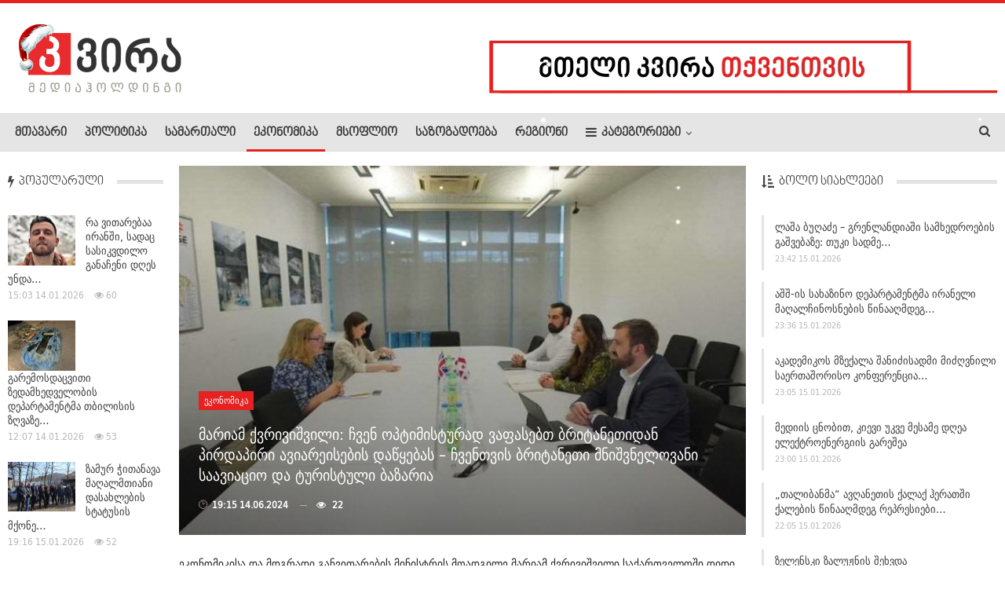

--- FILE ---
content_type: text/html; charset=UTF-8
request_url: http://kvira.ge/934896
body_size: 16603
content:
	<!DOCTYPE html>
	                        <!-- disable cache -->
        	<!--[if IE 8]>
	<html class="ie ie8" lang="en-US"
 xmlns:og="http://ogp.me/ns#" prefix="og: http://ogp.me/ns# fb: http://ogp.me/ns/fb#"> <![endif]-->
	<!--[if IE 9]>
	<html class="ie ie9" lang="en-US"
 xmlns:og="http://ogp.me/ns#" prefix="og: http://ogp.me/ns# fb: http://ogp.me/ns/fb#"> <![endif]-->
	<!--[if gt IE 9]><!-->
<html lang="en-US"
 xmlns:og="http://ogp.me/ns#" prefix="og: http://ogp.me/ns# fb: http://ogp.me/ns/fb#"> <!--<![endif]-->
	<head>
				<meta charset="UTF-8">
		<meta http-equiv="X-UA-Compatible" content="IE=edge">
		<meta name="viewport" content="width=device-width, initial-scale=1.0">
		<link rel="pingback" href="http://kvira.ge/xmlrpc.php"/>

		<title>მარიამ ქვრივიშვილი: ჩვენ ოპტიმისტურად ვაფასებთ ბრიტანეთიდან პირდაპირი ავიარეისების დაწყებას &#x2d; ჩვენთვის ბრიტანეთი მნიშვნელოვანი საავიაციო და ტურისტული ბაზარია &raquo; kvira.ge</title>
<meta name='robots' content='max-image-preview:large' />

<!-- The SEO Framework by Sybre Waaijer -->
<meta name="robots" content="max-snippet:-1,max-image-preview:standard,max-video-preview:-1" />
<meta name="description" content="ეკონომიკისა და მდგრადი განვითარების მინისტრის მოადგილე მარიამ ქვრივიშვილი საქართველოში დიდი ბრიტანეთის ელჩის მოადგილეს კლერ ოლბლესს შეხვდა&#8230;" />
<meta property="og:image" content="http://kvira.ge/wp-content/uploads/2024/06/untitled-design-45.jpg" />
<meta property="og:image:width" content="840" />
<meta property="og:image:height" content="560" />
<meta property="og:locale" content="en_US" />
<meta property="og:type" content="article" />
<meta property="og:title" content="მარიამ ქვრივიშვილი: ჩვენ ოპტიმისტურად ვაფასებთ ბრიტანეთიდან პირდაპირი ავიარეისების დაწყებას &#x2d; ჩვენთვის ბრიტანეთი მნიშვნელოვანი საავიაციო და ტურისტული ბაზარია &raquo; kvira.ge" />
<meta property="og:description" content="ეკონომიკისა და მდგრადი განვითარების მინისტრის მოადგილე მარიამ ქვრივიშვილი საქართველოში დიდი ბრიტანეთის ელჩის მოადგილეს კლერ ოლბლესს შეხვდა, რომლის დროსაც განხილულ იქნა ბრიტანეთიდან პირდაპირი&#8230;" />
<meta property="og:url" content="http://kvira.ge/934896" />
<meta property="og:site_name" content="kvira.ge" />
<meta property="article:publisher" content="https://www.facebook.com/kvira.ge" />
<meta property="fb:app_id" content="1273730932818434" />
<meta property="article:published_time" content="2024-06-14T15:15+00:00" />
<meta property="article:modified_time" content="2024-06-14T15:15+00:00" />
<meta property="og:updated_time" content="2024-06-14T15:15+00:00" />
<meta name="twitter:card" content="summary_large_image" />
<meta name="twitter:title" content="მარიამ ქვრივიშვილი: ჩვენ ოპტიმისტურად ვაფასებთ ბრიტანეთიდან პირდაპირი ავიარეისების დაწყებას &#x2d; ჩვენთვის ბრიტანეთი მნიშვნელოვანი საავიაციო და ტურისტული ბაზარია &raquo; kvira.ge" />
<meta name="twitter:description" content="ეკონომიკისა და მდგრადი განვითარების მინისტრის მოადგილე მარიამ ქვრივიშვილი საქართველოში დიდი ბრიტანეთის ელჩის მოადგილეს კლერ ოლბლესს შეხვდა, რომლის დროსაც განხილულ იქნა ბრიტანეთიდან პირდაპირი&#8230;" />
<meta name="twitter:image" content="http://kvira.ge/wp-content/uploads/2024/06/untitled-design-45.jpg" />
<meta name="twitter:image:width" content="840" />
<meta name="twitter:image:height" content="560" />
<link rel="canonical" href="http://kvira.ge/934896" />
<script type="application/ld+json">{
    "@context": "https://schema.org",
    "@type": "BreadcrumbList",
    "itemListElement": [
        {
            "@type": "ListItem",
            "position": 1,
            "item": {
                "@id": "http://kvira.ge/",
                "name": "kvira.ge"
            }
        },
        {
            "@type": "ListItem",
            "position": 2,
            "item": {
                "@id": "http://kvira.ge/category/ekonomika",
                "name": "\u10d4\u10d9\u10dd\u10dc\u10dd\u10db\u10d8\u10d9\u10d0"
            }
        },
        {
            "@type": "ListItem",
            "position": 3,
            "item": {
                "@id": "http://kvira.ge/934896",
                "name": "\u10db\u10d0\u10e0\u10d8\u10d0\u10db \u10e5\u10d5\u10e0\u10d8\u10d5\u10d8\u10e8\u10d5\u10d8\u10da\u10d8: \u10e9\u10d5\u10d4\u10dc \u10dd\u10de\u10e2\u10d8\u10db\u10d8\u10e1\u10e2\u10e3\u10e0\u10d0\u10d3 \u10d5\u10d0\u10e4\u10d0\u10e1\u10d4\u10d1\u10d7 \u10d1\u10e0\u10d8\u10e2\u10d0\u10dc\u10d4\u10d7\u10d8\u10d3\u10d0\u10dc \u10de\u10d8\u10e0\u10d3\u10d0\u10de\u10d8\u10e0\u10d8 \u10d0\u10d5\u10d8\u10d0\u10e0\u10d4\u10d8\u10e1\u10d4\u10d1\u10d8\u10e1 \u10d3\u10d0\u10ec\u10e7\u10d4\u10d1\u10d0\u10e1 &#8211; \u10e9\u10d5\u10d4\u10dc\u10d7\u10d5\u10d8\u10e1 \u10d1\u10e0\u10d8\u10e2\u10d0\u10dc\u10d4\u10d7\u10d8 \u10db\u10dc\u10d8\u10e8\u10d5\u10dc\u10d4\u10da\u10dd\u10d5\u10d0\u10dc\u10d8 \u10e1\u10d0\u10d0\u10d5\u10d8\u10d0\u10ea\u10d8\u10dd \u10d3\u10d0 \u10e2\u10e3\u10e0\u10d8\u10e1\u10e2\u10e3\u10da\u10d8 \u10d1\u10d0\u10d6\u10d0\u10e0\u10d8\u10d0"
            }
        }
    ]
}</script>
<!-- / The SEO Framework by Sybre Waaijer | 5.38ms meta | 1.52ms boot -->



<style type="text/css">
img.wp-smiley,
img.emoji {
	display: inline !important;
	border: none !important;
	box-shadow: none !important;
	height: 1em !important;
	width: 1em !important;
	margin: 0 0.07em !important;
	vertical-align: -0.1em !important;
	background: none !important;
	padding: 0 !important;
}
</style>
	<link rel='stylesheet' id='h5ab-snow-flurry-css-css' href='http://kvira.ge/wp-content/plugins/snow-flurry/css/h5ab-snow-flurry.css' type='text/css' media='all' />
<link rel='stylesheet' id='wpemfb-lightbox-css' href='http://kvira.ge/wp-content/cache/busting/1/wp-content/plugins/wp-embed-facebook/templates/lightbox/css/lightbox-3.0.10.css' type='text/css' media='all' />
<link rel='stylesheet' id='publisher-child-css' href='http://kvira.ge/wp-content/cache/busting/1/wp-content/themes/publisher-child/style-1.0.0.css' type='text/css' media='all' />

<script type='text/javascript' src='http://kvira.ge/wp-content/cache/busting/1/wp-includes/js/jquery/jquery-3.6.1.js' id='jquery-core-js'></script>
<script type='text/javascript' src='http://kvira.ge/wp-content/cache/busting/1/wp-includes/js/jquery/jquery-migrate-3.3.2.js' id='jquery-migrate-js'></script>
<script type='text/javascript' src='http://kvira.ge/wp-content/cache/busting/1/wp-content/plugins/wp-embed-facebook/templates/lightbox/js/lightbox.min-3.0.10.js' id='wpemfb-lightbox-js'></script>
<script type='text/javascript' id='wpemfb-fbjs-js-extra'>
/* <![CDATA[ */
var WEF = {"local":"en_US","version":"v3.1","fb_id":"215262268846375"};
/* ]]> */
</script>
<script type='text/javascript' src='http://kvira.ge/wp-content/cache/busting/1/wp-content/plugins/wp-embed-facebook/inc/js/fb.min-3.0.10.js' id='wpemfb-fbjs-js'></script>
<!--[if lt IE 9]>
<script type='text/javascript' src='http://kvira.ge/wp-content/plugins/better-adsmanager/includes/libs/better-framework/assets/js/html5shiv.min.js?ver=3.15.0' id='bf-html5shiv-js'></script>
<![endif]-->
<!--[if lt IE 9]>
<script type='text/javascript' src='http://kvira.ge/wp-content/plugins/better-adsmanager/includes/libs/better-framework/assets/js/respond.min.js?ver=3.15.0' id='bf-respond-js'></script>
<![endif]-->
<meta property="fb:app_id" content="1273730932818434"/><meta property="fb:admins" content="100006833319381,100002359750220,1441383012"/>			<link rel="shortcut icon" href="http://kvira.ge/wp-content/uploads/2020/05/kvira16.png">			<link rel="apple-touch-icon" href="http://kvira.ge/wp-content/uploads/2020/05/kvira57.png">			<link rel="apple-touch-icon" sizes="114x114" href="http://kvira.ge/wp-content/uploads/2020/05/kvira114.png">			<link rel="apple-touch-icon" sizes="72x72" href="http://kvira.ge/wp-content/uploads/2020/05/kvira72.png">			<link rel="apple-touch-icon" sizes="144x144" href="http://kvira.ge/wp-content/uploads/2020/05/kvira144.png"><meta name="generator" content="Powered by WPBakery Page Builder - drag and drop page builder for WordPress."/>
<script type="application/ld+json">{
    "@context": "http://schema.org/",
    "@type": "Organization",
    "@id": "#organization",
    "logo": {
        "@type": "ImageObject",
        "url": "http://kvira.ge/wp-content/uploads/2022/12/kvirany_mediaholding.png"
    },
    "url": "http://kvira.ge/",
    "name": "kvira.ge",
    "description": "\u10e1\u10d0\u10d8\u10dc\u10e4\u10dd\u10e0\u10db\u10d0\u10ea\u10d8\u10dd \u10d0\u10dc\u10d0\u10da\u10d8\u10e2\u10d8\u10d9\u10e3\u10e0\u10d8 \u10de\u10dd\u10e0\u10e2\u10d0\u10da\u10d8"
}</script>
<script type="application/ld+json">{
    "@context": "http://schema.org/",
    "@type": "WebSite",
    "name": "kvira.ge",
    "alternateName": "\u10e1\u10d0\u10d8\u10dc\u10e4\u10dd\u10e0\u10db\u10d0\u10ea\u10d8\u10dd \u10d0\u10dc\u10d0\u10da\u10d8\u10e2\u10d8\u10d9\u10e3\u10e0\u10d8 \u10de\u10dd\u10e0\u10e2\u10d0\u10da\u10d8",
    "url": "http://kvira.ge/"
}</script>
<script type="application/ld+json">{
    "@context": "http://schema.org/",
    "@type": "NewsArticle",
    "headline": "\u10db\u10d0\u10e0\u10d8\u10d0\u10db \u10e5\u10d5\u10e0\u10d8\u10d5\u10d8\u10e8\u10d5\u10d8\u10da\u10d8: \u10e9\u10d5\u10d4\u10dc \u10dd\u10de\u10e2\u10d8\u10db\u10d8\u10e1\u10e2\u10e3\u10e0\u10d0\u10d3 \u10d5\u10d0\u10e4\u10d0\u10e1\u10d4\u10d1\u10d7 \u10d1\u10e0\u10d8\u10e2\u10d0\u10dc\u10d4\u10d7\u10d8\u10d3\u10d0\u10dc \u10de\u10d8\u10e0\u10d3\u10d0\u10de\u10d8\u10e0\u10d8 \u10d0\u10d5\u10d8\u10d0\u10e0\u10d4\u10d8\u10e1\u10d4\u10d1\u10d8\u10e1 \u10d3\u10d0\u10ec\u10e7\u10d4\u10d1\u10d0\u10e1 - \u10e9\u10d5\u10d4\u10dc\u10d7\u10d5\u10d8\u10e1 \u10d1\u10e0\u10d8\u10e2\u10d0\u10dc\u10d4\u10d7\u10d8 \u10db\u10dc\u10d8\u10e8\u10d5\u10dc\u10d4\u10da\u10dd\u10d5\u10d0\u10dc\u10d8 \u10e1\u10d0\u10d0\u10d5\u10d8\u10d0\u10ea\u10d8\u10dd \u10d3\u10d0 \u10e2\u10e3\u10e0\u10d8\u10e1\u10e2\u10e3\u10da\u10d8 \u10d1\u10d0\u10d6\u10d0\u10e0\u10d8\u10d0",
    "description": "\u10d4\u10d9\u10dd\u10dc\u10dd\u10db\u10d8\u10d9\u10d8\u10e1\u10d0 \u10d3\u10d0 \u10db\u10d3\u10d2\u10e0\u10d0\u10d3\u10d8 \u10d2\u10d0\u10dc\u10d5\u10d8\u10d7\u10d0\u10e0\u10d4\u10d1\u10d8\u10e1 \u10db\u10d8\u10dc\u10d8\u10e1\u10e2\u10e0\u10d8\u10e1 \u10db\u10dd\u10d0\u10d3\u10d2\u10d8\u10da\u10d4 \u10db\u10d0\u10e0\u10d8\u10d0\u10db \u10e5\u10d5\u10e0\u10d8\u10d5\u10d8\u10e8\u10d5\u10d8\u10da\u10d8 \u10e1\u10d0\u10e5\u10d0\u10e0\u10d7\u10d5\u10d4\u10da\u10dd\u10e8\u10d8 \u10d3\u10d8\u10d3\u10d8 \u10d1\u10e0\u10d8\u10e2\u10d0\u10dc\u10d4\u10d7\u10d8\u10e1 \u10d4\u10da\u10e9\u10d8\u10e1 \u10db\u10dd\u10d0\u10d3\u10d2\u10d8\u10da\u10d4\u10e1 \u10d9\u10da\u10d4\u10e0 \u10dd\u10da\u10d1\u10da\u10d4\u10e1\u10e1\u00a0\u10e8\u10d4\u10ee\u10d5\u10d3\u10d0, \u10e0\u10dd\u10db\u10da\u10d8\u10e1 \u10d3\u10e0\u10dd\u10e1\u10d0\u10ea \u10d2\u10d0\u10dc\u10ee\u10d8\u10da\u10e3\u10da \u10d8\u10e5\u10dc\u10d0 \u10d1\u10e0\u10d8\u10e2\u10d0\u10dc\u10d4\u10d7\u10d8\u10d3\u10d0\u10dc \u10de\u10d8\u10e0\u10d3\u10d0\u10de\u10d8\u10e0\u10d8 \u10d0\u10d5\u10d8\u10d0\u10e4\u10e0\u10d4\u10dc\u10d4\u10d1\u10d8\u10e1 \u10d3\u10d0\u10ec\u10e7\u10d4\u10d1\u10d8\u10e1 \u10e8\u10d4\u10e1\u10d0\u10eb\u10da\u10d4\u10d1\u10da\u10dd\u10d1\u10d0. \u10e8\u10d4\u10ee\u10d5\u10d4\u10d3\u10e0\u10d0\u10e1 \u10d0\u10e1\u10d4\u10d5\u10d4 \u10d3\u10d0\u10d4\u10e1\u10ec\u10e0\u10dd",
    "datePublished": "2024-06-14",
    "dateModified": "2024-06-14",
    "author": {
        "@type": "Person",
        "@id": "#person-kvira",
        "name": "kvira"
    },
    "image": "http://kvira.ge/wp-content/uploads/2024/06/untitled-design-45.jpg",
    "publisher": {
        "@id": "#organization"
    },
    "mainEntityOfPage": "http://kvira.ge/934896"
}</script>
<link rel='stylesheet' id='bf-minifed-css-1' href='http://kvira.ge/wp-content/bs-booster-cache/7cac8daad21c990deb8b10b5e1bf9e8b.css' type='text/css' media='all' />
<link rel='stylesheet' id='7.6.2-1766146265' href='http://kvira.ge/wp-content/bs-booster-cache/1356653b5ee4139e23fe8e3a4bc73569.css' type='text/css' media='all' />

<!-- BetterFramework Head Inline CSS -->
<style>
.scrollall {
    height:600px;
    overflow-x: hidden;
    overflow-y: scroll;
}
/* width */
.scrollall::-webkit-scrollbar {
  width: 5px;
}

/* Track */
.scrollall::-webkit-scrollbar-track {
  background: #ffd7d7; 
}
 
/* Handle */
.scrollall::-webkit-scrollbar-thumb {
  background: #c60000; 
}

/* Handle on hover */
.scrollall::-webkit-scrollbar-thumb:hover {
  background: #d12133; 
}
/*Fb Comments Width Fix*/
.fb_iframe_widget_fluid_desktop, .fb_iframe_widget_fluid_desktop span, .fb_iframe_widget_fluid_desktop iframe {
            max-width: 100% !important;
            width: 100% !important;
 }
 .widget.widget_categories #menu-item-735686>a, .main-menu.menu #menu-item-735686>a, .widget.widget_nav_menu ul.menu .menu-item-735686>a {
     background-color:#2265b4!important;
 }
 .menu-item-735686.menu-item-735686>a>.better-custom-badge {
     font-family: 'DejaVU'!important;
 }

</style>
<!-- /BetterFramework Head Inline CSS-->
<noscript><style> .wpb_animate_when_almost_visible { opacity: 1; }</style></noscript>
<!-- START - Open Graph and Twitter Card Tags 3.3.2 -->
 <!-- Facebook Open Graph -->
  <meta property="og:locale" content="en_US"/>
  <meta property="og:site_name" content="kvira.ge"/>
  <meta property="og:title" content="მარიამ ქვრივიშვილი: ჩვენ ოპტიმისტურად ვაფასებთ ბრიტანეთიდან პირდაპირი ავიარეისების დაწყებას - ჩვენთვის ბრიტანეთი მნიშვნელოვანი საავიაციო და ტურისტული ბაზარია"/>
  <meta property="og:url" content="http://kvira.ge/934896"/>
  <meta property="og:type" content="article"/>
  <meta property="og:description" content="ეკონომიკისა და მდგრადი განვითარების მინისტრის მოადგილე მარიამ ქვრივიშვილი საქართველოში დიდი ბრიტანეთის ელჩის მოადგილეს კლერ ოლბლესს შეხვდა, რომლის დროსაც განხილულ იქნა ბრიტანეთიდან პირდაპირი ავიაფრენების დაწყების შესაძლებლობა. შეხვედრას ასევე დაესწრო საქართველო აეროპორტების გაერთიანების გენერალური დ"/>
  <meta property="og:image" content="http://kvira.ge/wp-content/uploads/2024/06/untitled-design-45.jpg"/>
  <meta property="og:image:url" content="http://kvira.ge/wp-content/uploads/2024/06/untitled-design-45.jpg"/>
  <meta property="article:published_time" content="2024-06-14T19:15:48+04:00"/>
  <meta property="article:modified_time" content="2024-06-14T19:15:48+04:00" />
  <meta property="og:updated_time" content="2024-06-14T19:15:48+04:00" />
  <meta property="article:section" content="ეკონომიკა"/>
 <!-- Google+ / Schema.org -->
  <meta itemprop="name" content="მარიამ ქვრივიშვილი: ჩვენ ოპტიმისტურად ვაფასებთ ბრიტანეთიდან პირდაპირი ავიარეისების დაწყებას - ჩვენთვის ბრიტანეთი მნიშვნელოვანი საავიაციო და ტურისტული ბაზარია"/>
  <meta itemprop="headline" content="მარიამ ქვრივიშვილი: ჩვენ ოპტიმისტურად ვაფასებთ ბრიტანეთიდან პირდაპირი ავიარეისების დაწყებას - ჩვენთვის ბრიტანეთი მნიშვნელოვანი საავიაციო და ტურისტული ბაზარია"/>
  <meta itemprop="description" content="ეკონომიკისა და მდგრადი განვითარების მინისტრის მოადგილე მარიამ ქვრივიშვილი საქართველოში დიდი ბრიტანეთის ელჩის მოადგილეს კლერ ოლბლესს შეხვდა, რომლის დროსაც განხილულ იქნა ბრიტანეთიდან პირდაპირი ავიაფრენების დაწყების შესაძლებლობა. შეხვედრას ასევე დაესწრო საქართველო აეროპორტების გაერთიანების გენერალური დ"/>
  <meta itemprop="image" content="http://kvira.ge/wp-content/uploads/2024/06/untitled-design-45.jpg"/>
  <meta itemprop="datePublished" content="2024-06-14"/>
  <meta itemprop="dateModified" content="2024-06-14T19:15:48+04:00" />
  <meta itemprop="author" content="kvira"/>
  <!--<meta itemprop="publisher" content="kvira.ge"/>--> <!-- To solve: The attribute publisher.itemtype has an invalid value -->
 <!-- Twitter Cards -->
  <meta name="twitter:title" content="მარიამ ქვრივიშვილი: ჩვენ ოპტიმისტურად ვაფასებთ ბრიტანეთიდან პირდაპირი ავიარეისების დაწყებას - ჩვენთვის ბრიტანეთი მნიშვნელოვანი საავიაციო და ტურისტული ბაზარია"/>
  <meta name="twitter:url" content="http://kvira.ge/934896"/>
  <meta name="twitter:description" content="ეკონომიკისა და მდგრადი განვითარების მინისტრის მოადგილე მარიამ ქვრივიშვილი საქართველოში დიდი ბრიტანეთის ელჩის მოადგილეს კლერ ოლბლესს შეხვდა, რომლის დროსაც განხილულ იქნა ბრიტანეთიდან პირდაპირი ავიაფრენების დაწყების შესაძლებლობა. შეხვედრას ასევე დაესწრო საქართველო აეროპორტების გაერთიანების გენერალური დ"/>
  <meta name="twitter:image" content="http://kvira.ge/wp-content/uploads/2024/06/untitled-design-45.jpg"/>
  <meta name="twitter:card" content="summary_large_image"/>
 <!-- SEO -->
 <!-- Misc. tags -->
 <!-- is_singular -->
<!-- END - Open Graph and Twitter Card Tags 3.3.2 -->
	
        
	</head>

<body class="post-template-default single single-post postid-934896 single-format-standard bs-theme bs-publisher bs-publisher-pure-magazine active-light-box active-top-line ltr close-rh page-layout-3-col-4 full-width active-sticky-sidebar main-menu-sticky-smart single-prim-cat-56 single-cat-56  bs-show-ha bs-show-ha-a wpb-js-composer js-comp-ver-6.1 vc_responsive bs-ll-a" dir="ltr">
		<div class="main-wrap content-main-wrap">
			<header id="header" class="site-header header-style-2 full-width stretched" itemscope="itemscope" itemtype="http://schema.org/WPHeader">

				<div class="header-inner">
			<div class="content-wrap">
				<div class="container">
					<div class="row">
						<div class="row-height">
							<div class="logo-col col-xs-4">
								<div class="col-inside">
									<div id="site-branding" class="site-branding">
	<p  id="site-title" class="logo h1 img-logo">
	<a href="http://kvira.ge/" itemprop="url" rel="home">
					<img id="site-logo" src="http://kvira.ge/wp-content/uploads/2022/12/kvirany_mediaholding.png"
			     alt="KVIRA.GE"  data-bsrjs="http://kvira.ge/wp-content/uploads/2022/12/kvirany_mediaholding_retina.png"  />

			<span class="site-title">KVIRA.GE - საინფორმაციო ანალიტიკური პორტალი</span>
				</a>
</p>
</div><!-- .site-branding -->
								</div>
							</div>
															<div class="sidebar-col col-xs-8">
									<div class="col-inside">
										<aside id="sidebar" class="sidebar" role="complementary" itemscope="itemscope" itemtype="http://schema.org/WPSideBar">
											<div class="vjbw vjbw-pubadban vjbw-show-desktop vjbw-show-tablet-landscape vjbw-loc-header_aside_logo vjbw-align-right vjbw-column-1 vjbw-hide-on-phone vjbw-hide-on-tablet-portrait vjbw-clearfix no-bg-box-model"><div id="vjbw-565510-1692928157" class="vjbw-container vjbw-type-image  vjbw-hide-on-tablet-portrait vjbw-hide-on-phone" itemscope="" itemtype="https://schema.org/WPAdBlock" data-adid="565510" data-type="image"><a itemprop="url" class="vjbw-link" href="http://kvira.ge/reklama" target="_blank" ><img class="vjbw-image" src="http://kvira.ge/wp-content/uploads/2017/12/kvira2.gif" alt="- რეკლამა -" /></a><p class='vjbw-caption vjbw-caption-below'>- რეკლამა -</p></div></div>										</aside>
									</div>
								</div>
														</div>
					</div>
				</div>
			</div>
		</div>

		<div id="menu-main" class="menu main-menu-wrapper show-search-item menu-actions-btn-width-1" role="navigation" itemscope="itemscope" itemtype="http://schema.org/SiteNavigationElement">
	<div class="main-menu-inner">
		<div class="content-wrap">
			<div class="container">

				<nav class="main-menu-container">
					<ul id="main-navigation" class="main-menu menu bsm-pure clearfix">
						<li id="menu-item-565363" class="menu-item menu-item-type-post_type menu-item-object-page menu-item-home better-anim-fade menu-item-565363"><a href="http://kvira.ge/">მთავარი</a></li>
<li id="menu-item-1937" class="menu-item menu-item-type-taxonomy menu-item-object-category menu-term-42 better-anim-fade menu-item-1937"><a href="http://kvira.ge/category/%e1%83%9e%e1%83%9d%e1%83%9a%e1%83%98%e1%83%a2%e1%83%98%e1%83%99%e1%83%90">პოლიტიკა</a></li>
<li id="menu-item-1938" class="menu-item menu-item-type-taxonomy menu-item-object-category menu-term-46 better-anim-fade menu-item-1938"><a href="http://kvira.ge/category/%e1%83%a1%e1%83%90%e1%83%9b%e1%83%90%e1%83%a0%e1%83%97%e1%83%90%e1%83%9a%e1%83%98">სამართალი</a></li>
<li id="menu-item-165892" class="menu-item menu-item-type-taxonomy menu-item-object-category current-post-ancestor current-menu-parent current-post-parent menu-term-56 better-anim-fade menu-item-165892"><a href="http://kvira.ge/category/ekonomika">ეკონომიკა</a></li>
<li id="menu-item-1942" class="menu-item menu-item-type-taxonomy menu-item-object-category menu-term-39 better-anim-fade menu-item-1942"><a href="http://kvira.ge/category/%e1%83%9b%e1%83%a1%e1%83%9d%e1%83%a4%e1%83%9a%e1%83%98%e1%83%9d">მსოფლიო</a></li>
<li id="menu-item-1978" class="menu-item menu-item-type-taxonomy menu-item-object-category menu-term-44 better-anim-fade menu-item-1978"><a href="http://kvira.ge/category/%e1%83%a1%e1%83%90%e1%83%96%e1%83%9d%e1%83%92%e1%83%90%e1%83%93%e1%83%9d%e1%83%94%e1%83%91%e1%83%90">საზოგადოება</a></li>
<li id="menu-item-306587" class="menu-item menu-item-type-taxonomy menu-item-object-category menu-term-72 better-anim-fade menu-item-306587"><a href="http://kvira.ge/category/%e1%83%a0%e1%83%94%e1%83%92%e1%83%98%e1%83%9d%e1%83%9c%e1%83%98">რეგიონი</a></li>
<li id="menu-item-1944" class="menu-have-icon menu-icon-type-fontawesome menu-item menu-item-type-custom menu-item-object-custom menu-item-has-children better-anim-fade menu-item-has-children menu-item-has-mega menu-item-mega-link-4-column menu-item-1944"><a href="#"><i class="bf-icon  fa fa-navicon"></i>კატეგორიები</a>
<!-- Mega Menu Start -->
<div class="mega-menu mega-type-link">
		<div class="content-wrap">
		<ul class="mega-links columns-4">
				<li id="menu-item-1946" class="menu-item menu-item-type-taxonomy menu-item-object-category menu-term-26 better-anim-fade menu-item-1946"><a href="http://kvira.ge/category/%e1%83%90%e1%83%9c%e1%83%9d%e1%83%9c%e1%83%a1%e1%83%98">ანონსი</a></li>
	<li id="menu-item-565590" class="menu-item menu-item-type-taxonomy menu-item-object-category menu-term-55 better-anim-fade menu-item-565590"><a href="http://kvira.ge/category/%e1%83%9e%e1%83%a0%e1%83%94%e1%83%a1%e1%83%99%e1%83%9a%e1%83%a3%e1%83%91%e1%83%98">პრესკლუბი</a></li>
	<li id="menu-item-597976" class="menu-item menu-item-type-taxonomy menu-item-object-category menu-term-10387 better-anim-fade menu-item-597976"><a href="http://kvira.ge/category/istoriebi">ისტორია და ისტორიები</a></li>
	<li id="menu-item-1968" class="menu-item menu-item-type-taxonomy menu-item-object-category menu-term-48 better-anim-fade menu-item-1968"><a href="http://kvira.ge/category/%e1%83%a1%e1%83%90%e1%83%9b%e1%83%ae%e1%83%94%e1%83%93%e1%83%a0%e1%83%9d-%e1%83%97%e1%83%94%e1%83%9b%e1%83%90">სამხედრო თემა</a></li>
	<li id="menu-item-1977" class="menu-item menu-item-type-taxonomy menu-item-object-category menu-term-38 better-anim-fade menu-item-1977"><a href="http://kvira.ge/category/%e1%83%99%e1%83%a3%e1%83%9a%e1%83%a2%e1%83%a3%e1%83%a0%e1%83%90">კულტურა</a></li>
	<li id="menu-item-1963" class="menu-item menu-item-type-taxonomy menu-item-object-category menu-term-43 better-anim-fade menu-item-1963"><a href="http://kvira.ge/category/%e1%83%9e%e1%83%a0%e1%83%94%e1%83%a1%e1%83%98%e1%83%a1-%e1%83%9b%e1%83%98%e1%83%9b%e1%83%9d%e1%83%ae%e1%83%98%e1%83%9a%e1%83%95%e1%83%90">პრესა</a></li>
	<li id="menu-item-1960" class="menu-item menu-item-type-taxonomy menu-item-object-category menu-term-40 better-anim-fade menu-item-1960"><a href="http://kvira.ge/category/%e1%83%9e%e1%83%94%e1%83%a0%e1%83%a1%e1%83%9d%e1%83%9c%e1%83%90">პერსონა</a></li>
	<li id="menu-item-1950" class="menu-item menu-item-type-taxonomy menu-item-object-category menu-term-30 better-anim-fade menu-item-1950"><a href="http://kvira.ge/category/%e1%83%93%e1%83%a6%e1%83%98%e1%83%a1-%e1%83%a4%e1%83%9d%e1%83%a2%e1%83%9d">დღის ფოტო</a></li>
	<li id="menu-item-1949" class="menu-item menu-item-type-taxonomy menu-item-object-category menu-term-29 better-anim-fade menu-item-1949"><a href="http://kvira.ge/category/%e1%83%93%e1%83%a6%e1%83%98%e1%83%a1-%e1%83%95%e1%83%98%e1%83%93%e1%83%94%e1%83%9d">დღის ვიდეო</a></li>
		</ul>
	</div>
</div>


<!-- Mega Menu End -->
</li>
					</ul><!-- #main-navigation -->
											<div class="menu-action-buttons width-1">
															<div class="search-container close">
									<span class="search-handler"><i class="fa fa-search"></i></span>

									<div class="search-box clearfix">
										<form role="search" method="get" class="search-form clearfix" action="http://kvira.ge">
	<input type="search" class="search-field"
	       placeholder="ძიება..."
	       value="" name="s"
	       title="ძებნის შედეგიr:"
	       autocomplete="off">
	<input type="submit" class="search-submit" value="ძიება">
</form><!-- .search-form -->
									</div>
								</div>
														</div>
										</nav><!-- .main-menu-container -->

			</div>
		</div>
	</div>
</div><!-- .menu -->
	</header><!-- .header -->
	<div class="rh-header clearfix light deferred-block-exclude">
		<div class="rh-container clearfix">

			<div class="menu-container close">
				<span class="menu-handler"><span class="lines"></span></span>
			</div><!-- .menu-container -->

			<div class="logo-container rh-img-logo">
				<a href="http://kvira.ge/" itemprop="url" rel="home">
											<img src="http://kvira.ge/wp-content/uploads/2020/05/kvira_mediaholding_logo-2.png"
						     alt="kvira.ge"  data-bsrjs="http://kvira.ge/wp-content/uploads/2020/05/kvira_mediaholding_retina.png"  />				</a>
			</div><!-- .logo-container -->
		</div><!-- .rh-container -->
	</div><!-- .rh-header -->
<div class="content-wrap">
		<main id="content" class="content-container">

		<div class="container layout-3-col layout-3-col-4 container post-template-11">
						<div class="row main-section">
										<div class="col-sm-7 content-column">
							<div class="single-container">
								<article id="post-934896" class="post-934896 post type-post status-publish format-standard has-post-thumbnail  category-ekonomika single-post-content">
									<div
											class="post-header post-tp-11-header bs-lazy wfi"  title="მარიამ ქვრივიშვილი: ჩვენ ოპტიმისტურად ვაფასებთ ბრიტანეთიდან პირდაპირი ავიარეისების დაწყებას &#8211; ჩვენთვის ბრიტანეთი მნიშვნელოვანი საავიაციო და ტურისტული ბაზარია" data-src="http://kvira.ge/wp-content/uploads/2024/06/untitled-design-45-750x430.jpg" data-bs-srcset="{&quot;baseurl&quot;:&quot;http:\/\/kvira.ge\/wp-content\/uploads\/2024\/06\/&quot;,&quot;sizes&quot;:{&quot;210&quot;:&quot;untitled-design-45-210x136.jpg&quot;,&quot;279&quot;:&quot;untitled-design-45-279x220.jpg&quot;,&quot;357&quot;:&quot;untitled-design-45-357x210.jpg&quot;,&quot;750&quot;:&quot;untitled-design-45-750x430.jpg&quot;,&quot;840&quot;:&quot;untitled-design-45.jpg&quot;}}">
										<div class="post-header-inner">
											<div class="post-header-title">
												<div class="term-badges floated"><span class="term-badge term-56"><a href="http://kvira.ge/category/ekonomika">ეკონომიკა</a></span></div>												<h1 class="single-post-title">
													<span class="post-title" itemprop="headline">მარიამ ქვრივიშვილი: ჩვენ ოპტიმისტურად ვაფასებთ ბრიტანეთიდან პირდაპირი ავიარეისების დაწყებას &#8211; ჩვენთვის ბრიტანეთი მნიშვნელოვანი საავიაციო და ტურისტული ბაზარია</span>
												</h1>
												<div class="post-meta single-post-meta">
				<span class="time"><time class="post-published updated"
			                         datetime="2024-06-14T19:15:48+04:00">🕑 <b>19:15 14.06.2024</b></time></span>
			<span class="views post-meta-views rank-default" data-bpv-post="934896"><i class="bf-icon  fa fa-eye"></i> 21</span></div>
											</div>
										</div>
																			</div>
																		<div class="entry-content clearfix single-post-content">
										<div id="fb-root"></div>
<p><span style="text-transform: initial;">ეკონომიკისა და მდგრადი განვითარების მინისტრის მოადგილე მარიამ ქვრივიშვილი საქართველოში დიდი ბრიტანეთის ელჩის მოადგილეს კლერ </span><span class="nanospell-typo" style="text-transform: initial;">ოლბლესს</span><span style="text-transform: initial;"> შეხვდა, რომლის დროსაც განხილულ იქნა ბრიტანეთიდან პირდაპირი ავიაფრენების დაწყების შესაძლებლობა. შეხვედრას ასევე დაესწრო საქართველო აეროპორტების გაერთიანების გენერალური დირექტორი ირაკლი ქარქაშაძე.</span></p>
<div class="news-text">
<p>მინისტრის მოადგილის განცხადებით, საქართველოს მთავრობა აქტიურ მოლაპარაკებებს აწარმოებს ბრიტანულ ავიაკომპანიებთან ორ ქვეყანას შორის პირდაპირი ავიამიმოსვლის დაწყების მიმართულებით.</p>
<p>მარიამ ქვრივიშვილის თქმით, საქართველოს საავიაციო სექტორი ზრდადი დინამიკით ხასიათდება, კერძოდ, ყოველწლიურად მატულობს <span class="nanospell-typo">მგზავრთნაკადი</span>, რეკორდულია ქვეყანაში შესრულებული ფრენების რაოდენობა და მიმართულებები, რაც, თავის მხრივ, დადებითად აისახება როგორც ქვეყანაში საერთაშორისო მოგზაურთა სტატისტიკაზე, ისე ტურიზმის სექტორიდან ეკონომიკაში მობილიზებულ შემოსავალზე, რომელმაც 2024 წლის პირველ კვარტალში რეკორდული მაჩვენებელი &#8211; 800 მლნ აშშ დოლარზე მეტი შეადგინა.</p>
<p>„ჩვენ ოპტიმისტურად ვაფასებთ ბრიტანეთიდან პირდაპირი ავიარეისების დაწყებას. ჩვენთვის ბრიტანეთი მნიშვნელოვანი საავიაციო და ტურისტული ბაზარია. დარწმუნებული ვართ, რომ პირდაპირი ფრენების დაწყება მნიშვნელოვან სტიმულს მისცემს ტურისტული ნაკადების ზრდას საქართველოში. ავიაკომპანიებთან მოლაპარაკების პარალელურად, ჩვენ ვსწავლობთ ბრიტანეთის ბაზარს, რათა განვახორციელოთ აქტიური მარკეტინგული კამპანიები საქართველოს ტურისტული ღირსშესანიშნაობების პოპულარიზების მიზნით,“ &#8211; აღნიშნა მინისტრის მოადგილემ.</p>
<p>შეხვედრის დასასრულს, მარიამ ქვრივიშვილმა იმედი გამოთქვა, რომ პირდაპირი ავიაფრენების დაწყების მიმართულებით მიმდინარე მოლაპარაკებები დადებითად დასრულდება, რაც ორივე ქვეყნის ურთიერთობების გაღრმავებას შეუწყობს ხელს.</p>
<p>ინფორმაციას ეკონომიკის სამინისტრო ავრცელებს.</p>
</div>
<div class="ad ad-responsive"></div>
<div class="social-block">
<div class="fb-like fb_iframe_widget fb_iframe_widget_fluid" data-href="http://imedinews.ge/ge/ekonomika/342062/mariam-qvrivishvili-chven-optimisturad-vapasebt-britanetidan-pirdapiri-aviareisebis-datskebas--chventvis-britaneti-mnishvnelovani-saaviatsio-da-turistuli-bazaria" data-width="" data-layout="button_count" data-action="like" data-size="" data-share="true"></div>
</div>
<!-- Facebook Comments Plugin for WordPress: http://peadig.com/wordpress-plugins/facebook-comments/ --><h3>კომენტარები</h3><p><fb:comments-count href=http://kvira.ge/934896></fb:comments-count> კომენტარი</p><div class="fb-comments" data-href="http://kvira.ge/934896" data-numposts="10" data-width="100%" data-colorscheme="light"></div>									</div>
											<div class="post-share single-post-share bottom-share clearfix style-8">
			<div class="post-share-btn-group">
				<span class="views post-share-btn post-share-btn-views rank-default" data-bpv-post="934896"><i class="bf-icon  fa fa-eye"></i> <b class="number">21</b></span>			</div>
						<div class="share-handler-wrap ">
				<span class="share-handler post-share-btn rank-default">
					<i class="bf-icon  fa fa-share-alt"></i>						<b class="text">გაზიარება</b>
										</span>
				<span class="social-item facebook has-title"><a href="https://www.facebook.com/sharer.php?u=http%3A%2F%2Fkvira.ge%2F934896" target="_blank" rel="nofollow noreferrer" class="bs-button-el" onclick="window.open(this.href, 'share-facebook','left=50,top=50,width=600,height=320,toolbar=0'); return false;"><span class="icon"><i class="bf-icon fa fa-facebook"></i></span><span class="item-title">Facebook</span></a></span><span class="social-item twitter has-title"><a href="https://twitter.com/share?text=მარიამ ქვრივიშვილი: ჩვენ ოპტიმისტურად ვაფასებთ ბრიტანეთიდან პირდაპირი ავიარეისების დაწყებას &#8211; ჩვენთვის ბრიტანეთი მნიშვნელოვანი საავიაციო და ტურისტული ბაზარია&url=http%3A%2F%2Fkvira.ge%2F934896" target="_blank" rel="nofollow noreferrer" class="bs-button-el" onclick="window.open(this.href, 'share-twitter','left=50,top=50,width=600,height=320,toolbar=0'); return false;"><span class="icon"><i class="bf-icon fa fa-twitter"></i></span><span class="item-title">Twitter</span></a></span><span class="social-item telegram has-title"><a href="https://telegram.me/share/url?url=http%3A%2F%2Fkvira.ge%2F934896&text=მარიამ ქვრივიშვილი: ჩვენ ოპტიმისტურად ვაფასებთ ბრიტანეთიდან პირდაპირი ავიარეისების დაწყებას &#8211; ჩვენთვის ბრიტანეთი მნიშვნელოვანი საავიაციო და ტურისტული ბაზარია" target="_blank" rel="nofollow noreferrer" class="bs-button-el" onclick="window.open(this.href, 'share-telegram','left=50,top=50,width=600,height=320,toolbar=0'); return false;"><span class="icon"><i class="bf-icon fa fa-send"></i></span><span class="item-title">Telegram</span></a></span><span class="social-item whatsapp has-title"><a href="whatsapp://send?text=მარიამ ქვრივიშვილი: ჩვენ ოპტიმისტურად ვაფასებთ ბრიტანეთიდან პირდაპირი ავიარეისების დაწყებას &#8211; ჩვენთვის ბრიტანეთი მნიშვნელოვანი საავიაციო და ტურისტული ბაზარია %0A%0A http%3A%2F%2Fkvira.ge%2F934896" target="_blank" rel="nofollow noreferrer" class="bs-button-el" onclick="window.open(this.href, 'share-whatsapp','left=50,top=50,width=600,height=320,toolbar=0'); return false;"><span class="icon"><i class="bf-icon fa fa-whatsapp"></i></span><span class="item-title">WhatsApp</span></a></span><span class="social-item viber has-title"><a href="viber://forward?text=მარიამ ქვრივიშვილი: ჩვენ ოპტიმისტურად ვაფასებთ ბრიტანეთიდან პირდაპირი ავიარეისების დაწყებას &#8211; ჩვენთვის ბრიტანეთი მნიშვნელოვანი საავიაციო და ტურისტული ბაზარია http%3A%2F%2Fkvira.ge%2F934896" target="_blank" rel="nofollow noreferrer" class="bs-button-el" onclick="window.open(this.href, 'share-viber','left=50,top=50,width=600,height=320,toolbar=0'); return false;"><span class="icon"><i class="bf-icon bsfi-viber"></i></span><span class="item-title">Viber</span></a></span><span class="social-item email has-title"><a href="mailto:?subject=მარიამ ქვრივიშვილი: ჩვენ ოპტიმისტურად ვაფასებთ ბრიტანეთიდან პირდაპირი ავიარეისების დაწყებას &#8211; ჩვენთვის ბრიტანეთი მნიშვნელოვანი საავიაციო და ტურისტული ბაზარია&body=http%3A%2F%2Fkvira.ge%2F934896" target="_blank" rel="nofollow noreferrer" class="bs-button-el" onclick="window.open(this.href, 'share-email','left=50,top=50,width=600,height=320,toolbar=0'); return false;"><span class="icon"><i class="bf-icon fa fa-envelope-open"></i></span><span class="item-title">Email</span></a></span><span class="social-item print has-title"><a href="#" target="_blank" rel="nofollow noreferrer" class="bs-button-el" ><span class="icon"><i class="bf-icon fa fa-print"></i></span><span class="item-title">Print</span></a></span></div>		</div>
										</article>
															</div>
							<div class="post-related">

	<div class="section-heading sh-t1 sh-s2 ">

					<span class="h-text related-posts-heading">სხვა სიახლეები</span>
		
	</div>

	
					<div class="bs-pagination-wrapper main-term-none  ">
			<div class="listing listing-thumbnail listing-tb-2 clearfix  scolumns-3 simple-grid">
	<div  class="post-1060749 type-post format-standard has-post-thumbnail   listing-item listing-item-thumbnail listing-item-tb-2 main-term-56">
<div class="item-inner clearfix">
			<div class="featured featured-type-featured-image">
			<div class="term-badges floated"><span class="term-badge term-56"><a href="http://kvira.ge/category/ekonomika">ეკონომიკა</a></span></div>			<a  title="თამარ იოსელიანი: ავიაციის სექტორისთვის 2025 წელი ყველა მიმართულებით რეკორდული იყო, რაც გვაძლევს იმის თქმის საშუალებას, რომ თბილისის საერთაშორისო აეროპორტის გაფართოება აუცილებელია" data-src="http://kvira.ge/wp-content/uploads/2026/01/ioseliani-210x136.jpg" data-bs-srcset="{&quot;baseurl&quot;:&quot;http:\/\/kvira.ge\/wp-content\/uploads\/2026\/01\/&quot;,&quot;sizes&quot;:{&quot;86&quot;:&quot;ioseliani-86x64.jpg&quot;,&quot;210&quot;:&quot;ioseliani-210x136.jpg&quot;,&quot;279&quot;:&quot;ioseliani-279x220.jpg&quot;,&quot;357&quot;:&quot;ioseliani-357x210.jpg&quot;,&quot;750&quot;:&quot;ioseliani-750x430.jpg&quot;,&quot;1600&quot;:&quot;ioseliani.jpg&quot;}}"					class="img-holder" href="http://kvira.ge/1060749"></a>
					</div>
	<p class="title">	<a class="post-url" href="http://kvira.ge/1060749" title="თამარ იოსელიანი: ავიაციის სექტორისთვის 2025 წელი ყველა მიმართულებით რეკორდული იყო, რაც გვაძლევს იმის თქმის საშუალებას, რომ თბილისის საერთაშორისო აეროპორტის გაფართოება აუცილებელია">
			<span class="post-title">
				თამარ იოსელიანი: ავიაციის სექტორისთვის 2025 წელი ყველა მიმართულებით რეკორდული იყო,&hellip;			</span>
	</a>
	</p></div>
</div >
<div  class="post-1060737 type-post format-standard has-post-thumbnail   listing-item listing-item-thumbnail listing-item-tb-2 main-term-56">
<div class="item-inner clearfix">
			<div class="featured featured-type-featured-image">
			<div class="term-badges floated"><span class="term-badge term-56"><a href="http://kvira.ge/category/ekonomika">ეკონომიკა</a></span><span class="term-badge term-66"><a href="http://kvira.ge/category/slaideri">სლაიდერი</a></span></div>			<a  title="მარიამ ქვრივიშვილი: ფრანგული ADP Group-ი თბილისის საერთაშორისო აეროპორტის ინფრასტრუქტურის განვითარებაში დაახლოებით 150 მილიონი აშშ დოლარის ინვესტიციას ჩადებს" data-src="http://kvira.ge/wp-content/uploads/2026/01/hello-5-1-210x136.png" data-bs-srcset="{&quot;baseurl&quot;:&quot;http:\/\/kvira.ge\/wp-content\/uploads\/2026\/01\/&quot;,&quot;sizes&quot;:{&quot;86&quot;:&quot;hello-5-1-86x64.png&quot;,&quot;210&quot;:&quot;hello-5-1-210x136.png&quot;,&quot;279&quot;:&quot;hello-5-1-279x220.png&quot;,&quot;357&quot;:&quot;hello-5-1-357x210.png&quot;,&quot;750&quot;:&quot;hello-5-1-750x430.png&quot;,&quot;840&quot;:&quot;hello-5-1.png&quot;}}"					class="img-holder" href="http://kvira.ge/1060737"></a>
					</div>
	<p class="title">	<a class="post-url" href="http://kvira.ge/1060737" title="მარიამ ქვრივიშვილი: ფრანგული ADP Group-ი თბილისის საერთაშორისო აეროპორტის ინფრასტრუქტურის განვითარებაში დაახლოებით 150 მილიონი აშშ დოლარის ინვესტიციას ჩადებს">
			<span class="post-title">
				მარიამ ქვრივიშვილი: ფრანგული ADP Group-ი თბილისის საერთაშორისო აეროპორტის&hellip;			</span>
	</a>
	</p></div>
</div >
<div  class="post-1060733 type-post format-standard has-post-thumbnail   listing-item listing-item-thumbnail listing-item-tb-2 main-term-56">
<div class="item-inner clearfix">
			<div class="featured featured-type-featured-image">
			<div class="term-badges floated"><span class="term-badge term-56"><a href="http://kvira.ge/category/ekonomika">ეკონომიკა</a></span></div>			<a  title="მარიამ ქვრივიშვილი: ეს შეთანხმება კიდევ ერთხელ ადასტურებს საქართველოს სახელმწიფოს სტრატეგიულ არჩევანს &#8211; სამოქალაქო ავიაციის განვითარება განხორციელდეს ძლიერი ინსტიტუციური ჩარჩოს და მკაფიო პასუხისმგებლობების საფუძველზე" data-src="http://kvira.ge/wp-content/uploads/2026/01/hello-3-210x136.png" data-bs-srcset="{&quot;baseurl&quot;:&quot;http:\/\/kvira.ge\/wp-content\/uploads\/2026\/01\/&quot;,&quot;sizes&quot;:{&quot;86&quot;:&quot;hello-3-86x64.png&quot;,&quot;210&quot;:&quot;hello-3-210x136.png&quot;,&quot;279&quot;:&quot;hello-3-279x220.png&quot;,&quot;357&quot;:&quot;hello-3-357x210.png&quot;,&quot;750&quot;:&quot;hello-3-750x430.png&quot;,&quot;840&quot;:&quot;hello-3.png&quot;}}"					class="img-holder" href="http://kvira.ge/1060733"></a>
					</div>
	<p class="title">	<a class="post-url" href="http://kvira.ge/1060733" title="მარიამ ქვრივიშვილი: ეს შეთანხმება კიდევ ერთხელ ადასტურებს საქართველოს სახელმწიფოს სტრატეგიულ არჩევანს &#8211; სამოქალაქო ავიაციის განვითარება განხორციელდეს ძლიერი ინსტიტუციური ჩარჩოს და მკაფიო პასუხისმგებლობების საფუძველზე">
			<span class="post-title">
				მარიამ ქვრივიშვილი: ეს შეთანხმება კიდევ ერთხელ ადასტურებს საქართველოს სახელმწიფოს&hellip;			</span>
	</a>
	</p></div>
</div >
<div  class="post-1060731 type-post format-standard has-post-thumbnail   listing-item listing-item-thumbnail listing-item-tb-2 main-term-56">
<div class="item-inner clearfix">
			<div class="featured featured-type-featured-image">
			<div class="term-badges floated"><span class="term-badge term-56"><a href="http://kvira.ge/category/ekonomika">ეკონომიკა</a></span></div>			<a  title="მარიამ ქვრივიშვილი: ფრანგული Groupe ADP, რომლის მფლობელობაშიცაა თბილისის საერთაშორისო აეროპორტის მმართველი კომპანია „ტავ ჯორჯია“, საქართველოს სახელმწიფოსთან შეთანხმებით, აეროპორტის ოპერირებას განახლებული პირობებით, 5 წლით გააგრძელებს" data-src="http://kvira.ge/wp-content/uploads/2026/01/hello-2-1-1-210x136.png" data-bs-srcset="{&quot;baseurl&quot;:&quot;http:\/\/kvira.ge\/wp-content\/uploads\/2026\/01\/&quot;,&quot;sizes&quot;:{&quot;86&quot;:&quot;hello-2-1-1-86x64.png&quot;,&quot;210&quot;:&quot;hello-2-1-1-210x136.png&quot;,&quot;279&quot;:&quot;hello-2-1-1-279x220.png&quot;,&quot;357&quot;:&quot;hello-2-1-1-357x210.png&quot;,&quot;750&quot;:&quot;hello-2-1-1-750x430.png&quot;,&quot;840&quot;:&quot;hello-2-1-1.png&quot;}}"					class="img-holder" href="http://kvira.ge/1060731"></a>
					</div>
	<p class="title">	<a class="post-url" href="http://kvira.ge/1060731" title="მარიამ ქვრივიშვილი: ფრანგული Groupe ADP, რომლის მფლობელობაშიცაა თბილისის საერთაშორისო აეროპორტის მმართველი კომპანია „ტავ ჯორჯია“, საქართველოს სახელმწიფოსთან შეთანხმებით, აეროპორტის ოპერირებას განახლებული პირობებით, 5 წლით გააგრძელებს">
			<span class="post-title">
				მარიამ ქვრივიშვილი: ფრანგული Groupe ADP, რომლის მფლობელობაშიცაა თბილისის საერთაშორისო&hellip;			</span>
	</a>
	</p></div>
</div >
<div  class="post-1060720 type-post format-standard has-post-thumbnail   listing-item listing-item-thumbnail listing-item-tb-2 main-term-56">
<div class="item-inner clearfix">
			<div class="featured featured-type-featured-image">
			<div class="term-badges floated"><span class="term-badge term-56"><a href="http://kvira.ge/category/ekonomika">ეკონომიკა</a></span><span class="term-badge term-66"><a href="http://kvira.ge/category/slaideri">სლაიდერი</a></span></div>			<a  title="ფრანგული საავიაციო ჯგუფი Groupe ADP თბილისის საერთაშორისო აეროპორტის განვითარებისთვის 150 მლნ. აშშ დოლარის ინვესტიციას განახორციელებს" data-src="http://kvira.ge/wp-content/uploads/2026/01/71659424-6e3a-4ed5-93ba-7a31deacaa58-210x136.jpg" data-bs-srcset="{&quot;baseurl&quot;:&quot;http:\/\/kvira.ge\/wp-content\/uploads\/2026\/01\/&quot;,&quot;sizes&quot;:{&quot;86&quot;:&quot;71659424-6e3a-4ed5-93ba-7a31deacaa58-86x64.jpg&quot;,&quot;210&quot;:&quot;71659424-6e3a-4ed5-93ba-7a31deacaa58-210x136.jpg&quot;,&quot;279&quot;:&quot;71659424-6e3a-4ed5-93ba-7a31deacaa58-279x220.jpg&quot;,&quot;357&quot;:&quot;71659424-6e3a-4ed5-93ba-7a31deacaa58-357x210.jpg&quot;,&quot;750&quot;:&quot;71659424-6e3a-4ed5-93ba-7a31deacaa58-750x430.jpg&quot;,&quot;1280&quot;:&quot;71659424-6e3a-4ed5-93ba-7a31deacaa58.jpg&quot;}}"					class="img-holder" href="http://kvira.ge/1060720"></a>
					</div>
	<p class="title">	<a class="post-url" href="http://kvira.ge/1060720" title="ფრანგული საავიაციო ჯგუფი Groupe ADP თბილისის საერთაშორისო აეროპორტის განვითარებისთვის 150 მლნ. აშშ დოლარის ინვესტიციას განახორციელებს">
			<span class="post-title">
				ფრანგული საავიაციო ჯგუფი Groupe ADP თბილისის საერთაშორისო აეროპორტის განვითარებისთვის&hellip;			</span>
	</a>
	</p></div>
</div >
<div  class="post-1060699 type-post format-standard has-post-thumbnail   listing-item listing-item-thumbnail listing-item-tb-2 main-term-56">
<div class="item-inner clearfix">
			<div class="featured featured-type-featured-image">
			<div class="term-badges floated"><span class="term-badge term-56"><a href="http://kvira.ge/category/ekonomika">ეკონომიკა</a></span></div>			<a  title="ლარი კურსი" data-src="http://kvira.ge/wp-content/uploads/2025/11/lari-210x136.jpg" data-bs-srcset="{&quot;baseurl&quot;:&quot;http:\/\/kvira.ge\/wp-content\/uploads\/2025\/11\/&quot;,&quot;sizes&quot;:{&quot;86&quot;:&quot;lari-86x64.jpg&quot;,&quot;210&quot;:&quot;lari-210x136.jpg&quot;,&quot;279&quot;:&quot;lari-279x220.jpg&quot;,&quot;357&quot;:&quot;lari-357x210.jpg&quot;,&quot;750&quot;:&quot;lari-750x430.jpg&quot;,&quot;840&quot;:&quot;lari.jpg&quot;}}"					class="img-holder" href="http://kvira.ge/1060699"></a>
					</div>
	<p class="title">	<a class="post-url" href="http://kvira.ge/1060699" title="ლარი კურსი">
			<span class="post-title">
				ლარი კურსი			</span>
	</a>
	</p></div>
</div >
	</div>
	
	</div></div>
<section id="comments-template-934896" class="comments-template">
	
	
	<!-- .comments-closed -->


	</section>
						</div><!-- .content-column -->
												<div class="col-sm-3 sidebar-column sidebar-column-primary">
							<aside id="sidebar-primary-sidebar" class="sidebar" role="complementary" aria-label="Primary Sidebar Sidebar" itemscope="itemscope" itemtype="http://schema.org/WPSideBar">
	<div id="bs-text-listing-2-2" class=" scrollall h-i w-t primary-sidebar-widget widget widget_bs-text-listing-2"><div id="" class=" bs-listing bs-listing-listing-text-2 bs-listing-single-tab pagination-animate">		<p class="section-heading sh-t1 sh-s2 main-term-none">

		
							<a href="http://kvira.ge/allnews" class="main-link">
							<span class="h-text main-term-none">
								<i class="bf-icon  fa fa-sort-amount-asc"></i> ბოლო სიახლეები							</span>
				</a>
			
		
		</p>
				<div class="bs-pagination-wrapper main-term-none infinity bs-slider-first-item">
			<div class="listing listing-text listing-text-2 clearfix columns-1">
		<div class="post-1060763 type-post format-standard has-post-thumbnail   listing-item listing-item-text listing-item-text-2 main-term-49">
	<div class="item-inner">
		<p class="title">		<a href="http://kvira.ge/1060763" class="post-title post-url">
			ლაშა ბუღაძე &#8211; გრენლანდიაში სამხედროების გაშვებაზე: თუკი სადმე&hellip;		</a>
		</p>		<div class="post-meta">

							<span class="time"><time class="post-published updated"
				                         datetime="2026-01-15T23:42:09+04:00">23:42 15.01.2026</time></span>
						</div>
			</div>
	</div >
	<div class="post-1060761 type-post format-standard has-post-thumbnail   listing-item listing-item-text listing-item-text-2 main-term-39">
	<div class="item-inner">
		<p class="title">		<a href="http://kvira.ge/1060761" class="post-title post-url">
			აშშ-ის სახაზინო დეპარტამენტმა ირანელი მაღალჩინოსნების წინააღმდეგ&hellip;		</a>
		</p>		<div class="post-meta">

							<span class="time"><time class="post-published updated"
				                         datetime="2026-01-15T23:36:40+04:00">23:36 15.01.2026</time></span>
						</div>
			</div>
	</div >
	<div class="post-1060758 type-post format-standard has-post-thumbnail   listing-item listing-item-text listing-item-text-2 main-term-38">
	<div class="item-inner">
		<p class="title">		<a href="http://kvira.ge/1060758" class="post-title post-url">
			აკადემიკოს მზექალა შანიძისადმი მიძღვნილი საერთაშორისო კონფერენცია&hellip;		</a>
		</p>		<div class="post-meta">

							<span class="time"><time class="post-published updated"
				                         datetime="2026-01-15T23:05:08+04:00">23:05 15.01.2026</time></span>
						</div>
			</div>
	</div >
	<div class="post-1060757 type-post format-standard has-post-thumbnail   listing-item listing-item-text listing-item-text-2 main-term-39">
	<div class="item-inner">
		<p class="title">		<a href="http://kvira.ge/1060757" class="post-title post-url">
			მედიის ცნობით, კიევი უკვე მესამე დღეა ელექტროენერგიის გარეშეა		</a>
		</p>		<div class="post-meta">

							<span class="time"><time class="post-published updated"
				                         datetime="2026-01-15T23:00:24+04:00">23:00 15.01.2026</time></span>
						</div>
			</div>
	</div >
	<div class="post-1060755 type-post format-standard has-post-thumbnail   listing-item listing-item-text listing-item-text-2 main-term-39">
	<div class="item-inner">
		<p class="title">		<a href="http://kvira.ge/1060755" class="post-title post-url">
			„თალიბანმა“ ავღანეთის ქალაქ ჰერათში ქალების წინააღმდეგ რეპრესიები&hellip;		</a>
		</p>		<div class="post-meta">

							<span class="time"><time class="post-published updated"
				                         datetime="2026-01-15T22:05:27+04:00">22:05 15.01.2026</time></span>
						</div>
			</div>
	</div >
	<div class="post-1060753 type-post format-standard has-post-thumbnail   listing-item listing-item-text listing-item-text-2 main-term-39">
	<div class="item-inner">
		<p class="title">		<a href="http://kvira.ge/1060753" class="post-title post-url">
			ზელენსკი ზალუჟნის შეხვდა		</a>
		</p>		<div class="post-meta">

							<span class="time"><time class="post-published updated"
				                         datetime="2026-01-15T21:35:37+04:00">21:35 15.01.2026</time></span>
						</div>
			</div>
	</div >
	<div class="post-1060751 type-post format-standard has-post-thumbnail   listing-item listing-item-text listing-item-text-2 main-term-39">
	<div class="item-inner">
		<p class="title">		<a href="http://kvira.ge/1060751" class="post-title post-url">
			ევროკომისიის ხელმძღვანელმა განაცხადა, რომ გრენლანდიას შეუძლია&hellip;		</a>
		</p>		<div class="post-meta">

							<span class="time"><time class="post-published updated"
				                         datetime="2026-01-15T21:30:11+04:00">21:30 15.01.2026</time></span>
						</div>
			</div>
	</div >
	<div class="post-1060749 type-post format-standard has-post-thumbnail   listing-item listing-item-text listing-item-text-2 main-term-56">
	<div class="item-inner">
		<p class="title">		<a href="http://kvira.ge/1060749" class="post-title post-url">
			თამარ იოსელიანი: ავიაციის სექტორისთვის 2025 წელი ყველა მიმართულებით&hellip;		</a>
		</p>		<div class="post-meta">

							<span class="time"><time class="post-published updated"
				                         datetime="2026-01-15T20:22:37+04:00">20:22 15.01.2026</time></span>
						</div>
			</div>
	</div >
	<div class="post-1060747 type-post format-standard has-post-thumbnail   listing-item listing-item-text listing-item-text-2 main-term-39">
	<div class="item-inner">
		<p class="title">		<a href="http://kvira.ge/1060747" class="post-title post-url">
			ფრიდრიხ მერცი: რუსეთი ევროპული ქვეყანაა		</a>
		</p>		<div class="post-meta">

							<span class="time"><time class="post-published updated"
				                         datetime="2026-01-15T20:13:14+04:00">20:13 15.01.2026</time></span>
						</div>
			</div>
	</div >
	<div class="post-1060745 type-post format-standard has-post-thumbnail   listing-item listing-item-text listing-item-text-2 main-term-44">
	<div class="item-inner">
		<p class="title">		<a href="http://kvira.ge/1060745" class="post-title post-url">
			გუდაური(ფოსტა)-კობის მონაკვეთზე მისაბმელიანი და ნახევრადმისაბმელიანი&hellip;		</a>
		</p>		<div class="post-meta">

							<span class="time"><time class="post-published updated"
				                         datetime="2026-01-15T19:51:18+04:00">19:51 15.01.2026</time></span>
						</div>
			</div>
	</div >
	<div class="post-1060742 type-post format-standard has-post-thumbnail   listing-item listing-item-text listing-item-text-2 main-term-42">
	<div class="item-inner">
		<p class="title">		<a href="http://kvira.ge/1060742" class="post-title post-url">
			საქართველოს ვიცე-პრემიერმა, თავდაცვის მინისტრმა კატარის სახელმწიფოს&hellip;		</a>
		</p>		<div class="post-meta">

							<span class="time"><time class="post-published updated"
				                         datetime="2026-01-15T19:45:52+04:00">19:45 15.01.2026</time></span>
						</div>
			</div>
	</div >
	<div class="post-1060740 type-post format-standard has-post-thumbnail   listing-item listing-item-text listing-item-text-2 main-term-72">
	<div class="item-inner">
		<p class="title">		<a href="http://kvira.ge/1060740" class="post-title post-url">
			ზამურ ჭითანავა მაღალმთიანი დასახლების სტატუსის მქონე სოფლების&hellip;		</a>
		</p>		<div class="post-meta">

							<span class="time"><time class="post-published updated"
				                         datetime="2026-01-15T19:16:05+04:00">19:16 15.01.2026</time></span>
						</div>
			</div>
	</div >
	<div class="post-1060739 type-post format-standard has-post-thumbnail   listing-item listing-item-text listing-item-text-2 main-term-39">
	<div class="item-inner">
		<p class="title">		<a href="http://kvira.ge/1060739" class="post-title post-url">
			ტრამპის თქმით, თუ მინესოტაში არეულობა არ შეწყდება, იგი პროცესში&hellip;		</a>
		</p>		<div class="post-meta">

							<span class="time"><time class="post-published updated"
				                         datetime="2026-01-15T19:15:29+04:00">19:15 15.01.2026</time></span>
						</div>
			</div>
	</div >
	<div class="post-1060737 type-post format-standard has-post-thumbnail   listing-item listing-item-text listing-item-text-2 main-term-56">
	<div class="item-inner">
		<p class="title">		<a href="http://kvira.ge/1060737" class="post-title post-url">
			მარიამ ქვრივიშვილი: ფრანგული ADP Group-ი თბილისის საერთაშორისო&hellip;		</a>
		</p>		<div class="post-meta">

							<span class="time"><time class="post-published updated"
				                         datetime="2026-01-15T19:08:01+04:00">19:08 15.01.2026</time></span>
						</div>
			</div>
	</div >
	<div class="post-1060735 type-post format-standard has-post-thumbnail   listing-item listing-item-text listing-item-text-2 main-term-44">
	<div class="item-inner">
		<p class="title">		<a href="http://kvira.ge/1060735" class="post-title post-url">
			ლევან მოსეშვილი: დღევანდელი შეთანხმება ადასტურებს, რომ საქართველო&hellip;		</a>
		</p>		<div class="post-meta">

							<span class="time"><time class="post-published updated"
				                         datetime="2026-01-15T19:03:48+04:00">19:03 15.01.2026</time></span>
						</div>
			</div>
	</div >
	<div class="post-1060733 type-post format-standard has-post-thumbnail   listing-item listing-item-text listing-item-text-2 main-term-56">
	<div class="item-inner">
		<p class="title">		<a href="http://kvira.ge/1060733" class="post-title post-url">
			მარიამ ქვრივიშვილი: ეს შეთანხმება კიდევ ერთხელ ადასტურებს საქართველოს&hellip;		</a>
		</p>		<div class="post-meta">

							<span class="time"><time class="post-published updated"
				                         datetime="2026-01-15T18:58:57+04:00">18:58 15.01.2026</time></span>
						</div>
			</div>
	</div >
	<div class="post-1060731 type-post format-standard has-post-thumbnail   listing-item listing-item-text listing-item-text-2 main-term-56">
	<div class="item-inner">
		<p class="title">		<a href="http://kvira.ge/1060731" class="post-title post-url">
			მარიამ ქვრივიშვილი: ფრანგული Groupe ADP, რომლის მფლობელობაშიცაა&hellip;		</a>
		</p>		<div class="post-meta">

							<span class="time"><time class="post-published updated"
				                         datetime="2026-01-15T18:54:37+04:00">18:54 15.01.2026</time></span>
						</div>
			</div>
	</div >
	<div class="post-1060729 type-post format-standard has-post-thumbnail   listing-item listing-item-text listing-item-text-2 main-term-42">
	<div class="item-inner">
		<p class="title">		<a href="http://kvira.ge/1060729" class="post-title post-url">
			NASA-ს ისტორიაში პირველად &#8211; საერთაშორისო კოსმოსური სადგურის&hellip;		</a>
		</p>		<div class="post-meta">

							<span class="time"><time class="post-published updated"
				                         datetime="2026-01-15T18:33:55+04:00">18:33 15.01.2026</time></span>
						</div>
			</div>
	</div >
	<div class="post-1060727 type-post format-standard has-post-thumbnail   listing-item listing-item-text listing-item-text-2 main-term-44">
	<div class="item-inner">
		<p class="title">		<a href="http://kvira.ge/1060727" class="post-title post-url">
			Groupe ADP თბილისის საერთაშორისო აეროპორტის განვითარებაზე მომდევნო&hellip;		</a>
		</p>		<div class="post-meta">

							<span class="time"><time class="post-published updated"
				                         datetime="2026-01-15T18:33:08+04:00">18:33 15.01.2026</time></span>
						</div>
			</div>
	</div >
	<div class="post-1060725 type-post format-standard has-post-thumbnail   listing-item listing-item-text listing-item-text-2 main-term-42">
	<div class="item-inner">
		<p class="title">		<a href="http://kvira.ge/1060725" class="post-title post-url">
			ბიძინა გიორგობიანი &#8211; ევროკავშირის საელჩოს ვიდეორგოლზე: ასეთი&hellip;		</a>
		</p>		<div class="post-meta">

							<span class="time"><time class="post-published updated"
				                         datetime="2026-01-15T18:25:33+04:00">18:25 15.01.2026</time></span>
						</div>
			</div>
	</div >
	</div>
	
	</div><div class="bs-pagination bs-ajax-pagination infinity main-term-none clearfix">
			<script>var bs_ajax_paginate_992772410 = '{"query":{"category":"","tag":"","taxonomy":"","post_ids":"","post_type":"","count":"20","order_by":"date","order":"DESC","time_filter":"","offset":"","style":"listing-text-2","cats-tags-condition":"and","cats-condition":"in","tags-condition":"in","featured_image":"0","ignore_sticky_posts":"1","author_ids":"","disable_duplicate":"0","ad-active":0,"paginate":"infinity","pagination-show-label":"1","columns":1,"listing-settings":{"title-limit":"70","excerpt":"0","excerpt-limit":"200","subtitle":"0","subtitle-limit":"0","subtitle-location":"before-meta","show-ranking":"","meta":{"show":"1","author":"0","date":"1","date-format":"readable-day","view":"0","share":"0","comment":"0","review":"0"}},"override-listing-settings":"0","_layout":{"state":"1|1|0","page":"3-col-4"}},"type":"bs_post_listing","view":"Publisher_Text_Listing_2_Shortcode","current_page":1,"ajax_url":"\/wp-admin\/admin-ajax.php","remove_duplicates":"0","paginate":"infinity","pagination-show-label":"1","override-listing-settings":"0","listing-settings":{"title-limit":"70","excerpt":"0","excerpt-limit":"200","subtitle":"0","subtitle-limit":"0","subtitle-location":"before-meta","show-ranking":"","meta":{"show":"1","author":"0","date":"1","date-format":"readable-day","view":"0","share":"0","comment":"0","review":"0"}},"columns":1,"ad-active":false,"_layout":{"state":"1|1|0","page":"3-col-4"},"_bs_pagin_token":"bdc1657","data":{"vars":{"post-ranking-offset":20}}}';</script>				<a  rel="next" class="btn-bs-pagination" data-id="992772410"
				   title="მეთის ჩატვირთვა">
			<span class="loading" style="display: none;">
				<i class="fa fa-refresh fa-spin fa-fw"></i>
			</span>
					<span class="loading" style="display: none;">
				იტვირთება ...			</span>

					<span class="loaded txt">
				მეთის ჩატვირთვა			</span>

					<span class="loaded icon">
				<i class="fa fa-angle-down" aria-hidden="true"></i>
			</span>

					<span class="no-more" style="display: none;">
				No More Posts 
			</span>

				</a>

				</div></div></div><div id="vjbw-10" class=" h-ni w-nt primary-sidebar-widget widget widget_vjbw"><div class="vjbw  vjbw-align-center vjbw-column-1 vjbw-clearfix no-bg-box-model"><div id="vjbw-1051702-998030311" class="vjbw-container vjbw-type-image " itemscope="" itemtype="https://schema.org/WPAdBlock" data-adid="1051702" data-type="image"><a itemprop="url" class="vjbw-link" href="https://ecorent.ge" target="_blank" ><img class="vjbw-image" src="http://kvira.ge/wp-content/uploads/2025/11/ecorent.png" alt="ecorent" /></a></div></div></div><div id="vjbw-11" class=" h-ni w-nt primary-sidebar-widget widget widget_vjbw"><div class="vjbw  vjbw-align-center vjbw-column-1 vjbw-clearfix no-bg-box-model"><div id="vjbw-741654-360278601" class="vjbw-container vjbw-type-image " itemscope="" itemtype="https://schema.org/WPAdBlock" data-adid="741654" data-type="image"><a itemprop="url" class="vjbw-link" href="https://www.limegeorgia.ge" target="_blank" ><img class="vjbw-image" src="http://kvira.ge/wp-content/uploads/2022/09/lime_georgia.jpg" alt="lime_georgia" /></a></div></div></div></aside>
						</div><!-- .primary-sidebar-column -->
												<div class="col-sm-2 sidebar-column sidebar-column-secondary">
							<aside id="sidebar-secondary-sidebar" class="sidebar" role="complementary" aria-label="Secondary Sidebar Sidebar" itemscope="itemscope" itemtype="http://schema.org/WPSideBar">
	<div id="bs-thumbnail-listing-1-2" class=" h-i w-t secondary-sidebar-widget widget widget_bs-thumbnail-listing-1"><div id="" class=" bs-listing bs-listing-listing-thumbnail-1 bs-listing-single-tab">		<p class="section-heading sh-t1 sh-s2 main-term-none">

		
							<span class="h-text main-term-none main-link">
						<i class="bf-icon  fa fa-flash"></i> პოპულარული					</span>
			
		
		</p>
			<div class="listing listing-thumbnail listing-tb-1 clearfix columns-1">
		<div class="post-1060415 type-post format-standard has-post-thumbnail   listing-item listing-item-thumbnail listing-item-tb-1 main-term-39">
	<div class="item-inner clearfix">
					<div class="featured featured-type-featured-image">
				<a  title="რა ვითარებაა ირანში, სადაც სასიკვდილო განაჩენი დღეს უნდა აღსრულდეს" data-src="http://kvira.ge/wp-content/uploads/2026/01/IMG_5227-86x64.webp" data-bs-srcset="{&quot;baseurl&quot;:&quot;http:\/\/kvira.ge\/wp-content\/uploads\/2026\/01\/&quot;,&quot;sizes&quot;:{&quot;86&quot;:&quot;IMG_5227-86x64.webp&quot;,&quot;210&quot;:&quot;IMG_5227-210x136.webp&quot;,&quot;800&quot;:&quot;IMG_5227.webp&quot;}}"						class="img-holder" href="http://kvira.ge/1060415"></a>
							</div>
		<p class="title">		<a href="http://kvira.ge/1060415" class="post-url post-title">
			რა ვითარებაა ირანში, სადაც სასიკვდილო განაჩენი დღეს უნდა&hellip;		</a>
		</p>		<div class="post-meta">

							<span class="time"><time class="post-published updated"
				                         datetime="2026-01-14T15:03:26+04:00">15:03 14.01.2026</time></span>
				<span class="views post-meta-views rank-default" data-bpv-post="1060415"><i class="bf-icon  fa fa-eye"></i>60</span>		</div>
			</div>
	</div >
	<div class="post-1060342 type-post format-standard has-post-thumbnail   listing-item listing-item-thumbnail listing-item-tb-1 main-term-46">
	<div class="item-inner clearfix">
					<div class="featured featured-type-featured-image">
				<a  title="გარემოსდაცვითი ზედამხედველობის დეპარტამენტმა თბილისის ზღვაზე უკანონო თევზჭერის ფაქტი გამოავლინა" data-src="http://kvira.ge/wp-content/uploads/2026/01/უკანონო-თევზჭერა-თბილისის-ზღვაზე-86x64.jpg" data-bs-srcset="{&quot;baseurl&quot;:&quot;http:\/\/kvira.ge\/wp-content\/uploads\/2026\/01\/&quot;,&quot;sizes&quot;:{&quot;86&quot;:&quot;\u10e3\u10d9\u10d0\u10dc\u10dd\u10dc\u10dd-\u10d7\u10d4\u10d5\u10d6\u10ed\u10d4\u10e0\u10d0-\u10d7\u10d1\u10d8\u10da\u10d8\u10e1\u10d8\u10e1-\u10d6\u10e6\u10d5\u10d0\u10d6\u10d4-86x64.jpg&quot;,&quot;210&quot;:&quot;\u10e3\u10d9\u10d0\u10dc\u10dd\u10dc\u10dd-\u10d7\u10d4\u10d5\u10d6\u10ed\u10d4\u10e0\u10d0-\u10d7\u10d1\u10d8\u10da\u10d8\u10e1\u10d8\u10e1-\u10d6\u10e6\u10d5\u10d0\u10d6\u10d4-210x136.jpg&quot;,&quot;1566&quot;:&quot;\u10e3\u10d9\u10d0\u10dc\u10dd\u10dc\u10dd-\u10d7\u10d4\u10d5\u10d6\u10ed\u10d4\u10e0\u10d0-\u10d7\u10d1\u10d8\u10da\u10d8\u10e1\u10d8\u10e1-\u10d6\u10e6\u10d5\u10d0\u10d6\u10d4.jpg&quot;}}"						class="img-holder" href="http://kvira.ge/1060342"></a>
							</div>
		<p class="title">		<a href="http://kvira.ge/1060342" class="post-url post-title">
			გარემოსდაცვითი ზედამხედველობის დეპარტამენტმა თბილისის ზღვაზე&hellip;		</a>
		</p>		<div class="post-meta">

							<span class="time"><time class="post-published updated"
				                         datetime="2026-01-14T12:07:31+04:00">12:07 14.01.2026</time></span>
				<span class="views post-meta-views rank-default" data-bpv-post="1060342"><i class="bf-icon  fa fa-eye"></i>53</span>		</div>
			</div>
	</div >
	<div class="post-1060740 type-post format-standard has-post-thumbnail   listing-item listing-item-thumbnail listing-item-tb-1 main-term-72">
	<div class="item-inner clearfix">
					<div class="featured featured-type-featured-image">
				<a  title="ზამურ ჭითანავა მაღალმთიანი დასახლების სტატუსის მქონე სოფლების მოსახლეობას შეხვდა" data-src="http://kvira.ge/wp-content/uploads/2026/01/614954406_1306181794608228_8349990227463649579_n-86x64.jpg" data-bs-srcset="{&quot;baseurl&quot;:&quot;http:\/\/kvira.ge\/wp-content\/uploads\/2026\/01\/&quot;,&quot;sizes&quot;:{&quot;86&quot;:&quot;614954406_1306181794608228_8349990227463649579_n-86x64.jpg&quot;,&quot;210&quot;:&quot;614954406_1306181794608228_8349990227463649579_n-210x136.jpg&quot;,&quot;1280&quot;:&quot;614954406_1306181794608228_8349990227463649579_n.jpg&quot;}}"						class="img-holder" href="http://kvira.ge/1060740"></a>
							</div>
		<p class="title">		<a href="http://kvira.ge/1060740" class="post-url post-title">
			ზამურ ჭითანავა მაღალმთიანი დასახლების სტატუსის მქონე&hellip;		</a>
		</p>		<div class="post-meta">

							<span class="time"><time class="post-published updated"
				                         datetime="2026-01-15T19:16:05+04:00">19:16 15.01.2026</time></span>
				<span class="views post-meta-views rank-default" data-bpv-post="1060740"><i class="bf-icon  fa fa-eye"></i>52</span>		</div>
			</div>
	</div >
	<div class="post-1060470 type-post format-standard has-post-thumbnail   listing-item listing-item-thumbnail listing-item-tb-1 main-term-10386">
	<div class="item-inner clearfix">
					<div class="featured featured-type-featured-image">
				<a  title="ჭავჭავაძის გამზირზე მოპედი ავტობუსს შეეჯახა" data-src="http://kvira.ge/wp-content/uploads/2026/01/611955192_1511719586584766_9145283216643930087_n-86x64.jpg" data-bs-srcset="{&quot;baseurl&quot;:&quot;http:\/\/kvira.ge\/wp-content\/uploads\/2026\/01\/&quot;,&quot;sizes&quot;:{&quot;86&quot;:&quot;611955192_1511719586584766_9145283216643930087_n-86x64.jpg&quot;,&quot;210&quot;:&quot;611955192_1511719586584766_9145283216643930087_n-210x136.jpg&quot;,&quot;2048&quot;:&quot;611955192_1511719586584766_9145283216643930087_n.jpg&quot;}}"						class="img-holder" href="http://kvira.ge/1060470"></a>
							</div>
		<p class="title">		<a href="http://kvira.ge/1060470" class="post-url post-title">
			ჭავჭავაძის გამზირზე მოპედი ავტობუსს შეეჯახა		</a>
		</p>		<div class="post-meta">

							<span class="time"><time class="post-published updated"
				                         datetime="2026-01-14T16:26:54+04:00">16:26 14.01.2026</time></span>
				<span class="views post-meta-views rank-default" data-bpv-post="1060470"><i class="bf-icon  fa fa-eye"></i>48</span>		</div>
			</div>
	</div >
	<div class="post-1060634 type-post format-standard has-post-thumbnail   listing-item listing-item-thumbnail listing-item-tb-1 main-term-44">
	<div class="item-inner clearfix">
					<div class="featured featured-type-featured-image">
				<a  title="ირანი, სუვერენიტეტი და ისტორიული გამოცდები; უცხოური ჩარევებიდან საზოგადოებრივ გამძლეობამდე &#8211; ირანის ელჩი საქართველოში განცხადებას ავრცელებს" data-src="http://kvira.ge/wp-content/uploads/2026/01/Messenger_creation_D29BC4A7-DC5B-40C1-A1F2-5BB701299AF9-86x64.jpeg" data-bs-srcset="{&quot;baseurl&quot;:&quot;http:\/\/kvira.ge\/wp-content\/uploads\/2026\/01\/&quot;,&quot;sizes&quot;:{&quot;86&quot;:&quot;Messenger_creation_D29BC4A7-DC5B-40C1-A1F2-5BB701299AF9-86x64.jpeg&quot;,&quot;210&quot;:&quot;Messenger_creation_D29BC4A7-DC5B-40C1-A1F2-5BB701299AF9-210x136.jpeg&quot;,&quot;752&quot;:&quot;Messenger_creation_D29BC4A7-DC5B-40C1-A1F2-5BB701299AF9.jpeg&quot;}}"						class="img-holder" href="http://kvira.ge/1060634"></a>
							</div>
		<p class="title">		<a href="http://kvira.ge/1060634" class="post-url post-title">
			ირანი, სუვერენიტეტი და ისტორიული გამოცდები; უცხოური&hellip;		</a>
		</p>		<div class="post-meta">

							<span class="time"><time class="post-published updated"
				                         datetime="2026-01-15T12:14:08+04:00">12:14 15.01.2026</time></span>
				<span class="views post-meta-views rank-default" data-bpv-post="1060634"><i class="bf-icon  fa fa-eye"></i>45</span>		</div>
			</div>
	</div >
	<div class="post-1060697 type-post format-standard has-post-thumbnail   listing-item listing-item-thumbnail listing-item-tb-1 main-term-39">
	<div class="item-inner clearfix">
					<div class="featured featured-type-featured-image">
				<a  title="მედია: ბომბის საფრთხის გამო, &#8220;თურქეთის ავიახაზების“ თვითმფრინავი ბარსელონაში ავარიულად დაეშვა" data-src="http://kvira.ge/wp-content/uploads/2026/01/l-2-86x64.png" data-bs-srcset="{&quot;baseurl&quot;:&quot;http:\/\/kvira.ge\/wp-content\/uploads\/2026\/01\/&quot;,&quot;sizes&quot;:{&quot;86&quot;:&quot;l-2-86x64.png&quot;,&quot;210&quot;:&quot;l-2-210x136.png&quot;,&quot;1002&quot;:&quot;l-2.png&quot;}}"						class="img-holder" href="http://kvira.ge/1060697"></a>
							</div>
		<p class="title">		<a href="http://kvira.ge/1060697" class="post-url post-title">
			მედია: ბომბის საფრთხის გამო, &#8220;თურქეთის ავიახაზების“&hellip;		</a>
		</p>		<div class="post-meta">

							<span class="time"><time class="post-published updated"
				                         datetime="2026-01-15T16:43:02+04:00">16:43 15.01.2026</time></span>
				<span class="views post-meta-views rank-default" data-bpv-post="1060697"><i class="bf-icon  fa fa-eye"></i>41</span>		</div>
			</div>
	</div >
	<div class="post-1060397 type-post format-standard has-post-thumbnail   listing-item listing-item-thumbnail listing-item-tb-1 main-term-39">
	<div class="item-inner clearfix">
					<div class="featured featured-type-featured-image">
				<a  title="&#8220;რამზან კადიროვის ჯანმრთელობის მდგომარეობა მნიშვნელოვნად გაუარესდა&#8221; — უკრაინის დაზვერვა" data-src="http://kvira.ge/wp-content/uploads/2026/01/orca-image-1461196536.jpeg-86x64.jpeg" data-bs-srcset="{&quot;baseurl&quot;:&quot;http:\/\/kvira.ge\/wp-content\/uploads\/2026\/01\/&quot;,&quot;sizes&quot;:{&quot;86&quot;:&quot;orca-image-1461196536.jpeg-86x64.jpeg&quot;,&quot;210&quot;:&quot;orca-image-1461196536.jpeg-210x136.jpeg&quot;,&quot;1080&quot;:&quot;orca-image-1461196536.jpeg.jpeg&quot;}}"						class="img-holder" href="http://kvira.ge/1060397"></a>
							</div>
		<p class="title">		<a href="http://kvira.ge/1060397" class="post-url post-title">
			&#8220;რამზან კადიროვის ჯანმრთელობის მდგომარეობა&hellip;		</a>
		</p>		<div class="post-meta">

							<span class="time"><time class="post-published updated"
				                         datetime="2026-01-14T14:09:55+04:00">14:09 14.01.2026</time></span>
				<span class="views post-meta-views rank-default" data-bpv-post="1060397"><i class="bf-icon  fa fa-eye"></i>34</span>		</div>
			</div>
	</div >
	<div class="post-1060574 type-post format-standard has-post-thumbnail   listing-item listing-item-thumbnail listing-item-tb-1 main-term-39">
	<div class="item-inner clearfix">
					<div class="featured featured-type-featured-image">
				<a  title="ირანული გემი, რომელსაც რუსეთში იარაღი გადაჰქონდა, კასპიის ზღვაში ჩაიძირა" data-src="http://kvira.ge/wp-content/uploads/2026/01/0b491034-cb2f-4c05-af52-39f37caa8a01-86x64.jpeg" data-bs-srcset="{&quot;baseurl&quot;:&quot;http:\/\/kvira.ge\/wp-content\/uploads\/2026\/01\/&quot;,&quot;sizes&quot;:{&quot;86&quot;:&quot;0b491034-cb2f-4c05-af52-39f37caa8a01-86x64.jpeg&quot;,&quot;210&quot;:&quot;0b491034-cb2f-4c05-af52-39f37caa8a01-210x136.jpeg&quot;,&quot;827&quot;:&quot;0b491034-cb2f-4c05-af52-39f37caa8a01.jpeg&quot;}}"						class="img-holder" href="http://kvira.ge/1060574"></a>
							</div>
		<p class="title">		<a href="http://kvira.ge/1060574" class="post-url post-title">
			ირანული გემი, რომელსაც რუსეთში იარაღი გადაჰქონდა, კასპიის&hellip;		</a>
		</p>		<div class="post-meta">

							<span class="time"><time class="post-published updated"
				                         datetime="2026-01-14T23:06:41+04:00">23:06 14.01.2026</time></span>
				<span class="views post-meta-views rank-default" data-bpv-post="1060574"><i class="bf-icon  fa fa-eye"></i>33</span>		</div>
			</div>
	</div >
	<div class="post-1060386 type-post format-standard has-post-thumbnail   listing-item listing-item-thumbnail listing-item-tb-1 main-term-44">
	<div class="item-inner clearfix">
					<div class="featured featured-type-featured-image">
				<a  title="როდემდე გაგრძელდება საქართველოში ცივი ამინდები &#8211; უახლოესი დღეების პროგნოზი" data-src="http://kvira.ge/wp-content/uploads/2026/01/inbound6896488239480575014-1-86x64.jpg" data-bs-srcset="{&quot;baseurl&quot;:&quot;http:\/\/kvira.ge\/wp-content\/uploads\/2026\/01\/&quot;,&quot;sizes&quot;:{&quot;86&quot;:&quot;inbound6896488239480575014-1-86x64.jpg&quot;,&quot;210&quot;:&quot;inbound6896488239480575014-1-210x136.jpg&quot;,&quot;612&quot;:&quot;inbound6896488239480575014-1.jpg&quot;}}"						class="img-holder" href="http://kvira.ge/1060386"></a>
							</div>
		<p class="title">		<a href="http://kvira.ge/1060386" class="post-url post-title">
			როდემდე გაგრძელდება საქართველოში ცივი ამინდები &#8211;&hellip;		</a>
		</p>		<div class="post-meta">

							<span class="time"><time class="post-published updated"
				                         datetime="2026-01-14T13:46:01+04:00">13:46 14.01.2026</time></span>
				<span class="views post-meta-views rank-default" data-bpv-post="1060386"><i class="bf-icon  fa fa-eye"></i>33</span>		</div>
			</div>
	</div >
	<div class="post-1060460 type-post format-standard has-post-thumbnail   listing-item listing-item-thumbnail listing-item-tb-1 main-term-10387">
	<div class="item-inner clearfix">
					<div class="featured featured-type-featured-image">
				<a  title="1957 წელი, კიშტიმის კატასტროფა — გასაიდუმლოებული ბირთვული ავარია საბჭოთა კავშირში" data-src="http://kvira.ge/wp-content/uploads/2026/01/mayak07102024-86x64.jpg" data-bs-srcset="{&quot;baseurl&quot;:&quot;http:\/\/kvira.ge\/wp-content\/uploads\/2026\/01\/&quot;,&quot;sizes&quot;:{&quot;86&quot;:&quot;mayak07102024-86x64.jpg&quot;,&quot;210&quot;:&quot;mayak07102024-210x136.jpg&quot;,&quot;900&quot;:&quot;mayak07102024.jpg&quot;}}"						class="img-holder" href="http://kvira.ge/1060460"></a>
							</div>
		<p class="title">		<a href="http://kvira.ge/1060460" class="post-url post-title">
			1957 წელი, კიშტიმის კატასტროფა — გასაიდუმლოებული ბირთვული&hellip;		</a>
		</p>		<div class="post-meta">

							<span class="time"><time class="post-published updated"
				                         datetime="2026-01-14T16:11:34+04:00">16:11 14.01.2026</time></span>
				<span class="views post-meta-views rank-default" data-bpv-post="1060460"><i class="bf-icon  fa fa-eye"></i>33</span>		</div>
			</div>
	</div >
	</div>
	</div></div></aside>
						</div><!-- .secondary-sidebar-column -->
									</div><!-- .main-section -->
		</div><!-- .layout-2-col -->

	</main><!-- main -->
	</div><!-- .content-wrap -->
	<footer id="site-footer" class="site-footer full-width">
				<div class="copy-footer">
			<div class="content-wrap">
				<div class="container">
						<div class="row">
		<div class="col-lg-12">
			<div id="menu-footer" class="menu footer-menu-wrapper" role="navigation" itemscope="itemscope" itemtype="http://schema.org/SiteNavigationElement">
				<nav class="footer-menu-container">
					<ul id="footer-navigation" class="footer-menu menu clearfix">
						<li id="menu-item-565470" class="menu-item menu-item-type-post_type menu-item-object-page better-anim-fade menu-item-565470"><a href="http://kvira.ge/%e1%83%a9%e1%83%95%e1%83%94%e1%83%9c-%e1%83%a8%e1%83%94%e1%83%a1%e1%83%90%e1%83%ae%e1%83%94%e1%83%91">ჩვენ შესახებ</a></li>
<li id="menu-item-565469" class="menu-item menu-item-type-post_type menu-item-object-page better-anim-fade menu-item-565469"><a href="http://kvira.ge/reklama">რეკლამა</a></li>
<li id="menu-item-565468" class="menu-item menu-item-type-post_type menu-item-object-page better-anim-fade menu-item-565468"><a href="http://kvira.ge/contact">კონტაქტი</a></li>
					</ul>
				</nav>
			</div>
		</div>
	</div>
					<div class="row footer-copy-row">
						<div class="copy-1 col-lg-6 col-md-6 col-sm-6 col-xs-12">
							მედიაჰოლდინგი კვირა © 2026 - ყველა უფლება დაცულია.						</div>
						<div class="copy-2 col-lg-6 col-md-6 col-sm-6 col-xs-12">
							<div style="margin-right:50px;"> </div>						</div>
					</div>
				</div>
			</div>
		</div>
	</footer><!-- .footer -->
		</div><!-- .main-wrap -->
			<span class="back-top"><i class="fa fa-arrow-up"></i></span>

<!-- Global site tag (gtag.js) - Google Analytics -->
<script data-no-minify="1" async src="http://kvira.ge/wp-content/cache/busting/1/gtm-eb9789a561e400c3fdd01ed41de3d16a.js"></script>
<script>
  window.dataLayer = window.dataLayer || [];
  function gtag(){dataLayer.push(arguments);}
  gtag('js', new Date());

  gtag('config', 'UA-154420797-1');
</script>
<!-- Global site tag (gtag.js) - Google Analytics -->
<script async src="https://www.googletagmanager.com/gtag/js?id=UA-154498888-1"></script>
<script>
  window.dataLayer = window.dataLayer || [];
  function gtag(){dataLayer.push(arguments);}
  gtag('js', new Date());

  gtag('config', 'UA-154498888-1');
</script>
<script id='publisher-theme-pagination-js-extra'>
var bs_pagination_loc = {"loading":"<div class=\"bs-loading\"><div><\/div><div><\/div><div><\/div><div><\/div><div><\/div><div><\/div><div><\/div><div><\/div><div><\/div><\/div>"};
</script>
<script id='publisher-js-extra'>
var publisher_theme_global_loc = {"page":{"boxed":"full-width"},"header":{"style":"style-2","boxed":"stretched"},"ajax_url":"http:\/\/kvira.ge\/wp-admin\/admin-ajax.php","loading":"<div class=\"bs-loading\"><div><\/div><div><\/div><div><\/div><div><\/div><div><\/div><div><\/div><div><\/div><div><\/div><div><\/div><\/div>","translations":{"tabs_all":"All","tabs_more":"More","lightbox_expand":"Expand the image","lightbox_close":"Close"},"lightbox":{"not_classes":""},"main_menu":{"more_menu":"enable"},"top_menu":{"more_menu":"enable"},"skyscraper":{"sticky_gap":30,"sticky":true,"position":"after-header"},"share":{"more":true},"refresh_googletagads":"1","notification":{"subscribe_msg":"By clicking the subscribe button you will never miss the new articles!","subscribed_msg":"You're subscribed to notifications","subscribe_btn":"Subscribe","subscribed_btn":"Unsubscribe"}};
var publisher_theme_ajax_search_loc = {"ajax_url":"http:\/\/kvira.ge\/wp-admin\/admin-ajax.php","previewMarkup":"<div class=\"ajax-search-results-wrapper ajax-search-no-product ajax-search-fullwidth\">\n\t<div class=\"ajax-search-results\">\n\t\t<div class=\"ajax-ajax-posts-list\">\n\t\t\t<div class=\"clean-title heading-typo\">\n\t\t\t\t<span>Posts<\/span>\n\t\t\t<\/div>\n\t\t\t<div class=\"posts-lists\" data-section-name=\"posts\"><\/div>\n\t\t<\/div>\n\t\t<div class=\"ajax-taxonomy-list\">\n\t\t\t<div class=\"ajax-categories-columns\">\n\t\t\t\t<div class=\"clean-title heading-typo\">\n\t\t\t\t\t<span>Categories<\/span>\n\t\t\t\t<\/div>\n\t\t\t\t<div class=\"posts-lists\" data-section-name=\"categories\"><\/div>\n\t\t\t<\/div>\n\t\t\t<div class=\"ajax-tags-columns\">\n\t\t\t\t<div class=\"clean-title heading-typo\">\n\t\t\t\t\t<span>Tags<\/span>\n\t\t\t\t<\/div>\n\t\t\t\t<div class=\"posts-lists\" data-section-name=\"tags\"><\/div>\n\t\t\t<\/div>\n\t\t<\/div>\n\t<\/div>\n<\/div>","full_width":"1"};
</script>
		<div class="rh-cover noscroll  no-login-icon no-social-icon no-top-nav" style="background-color: #9b1111">
			<span class="rh-close"></span>
			<div class="rh-panel rh-pm">
				<div class="rh-p-h">
									</div>

				<div class="rh-p-b">
										<div class="rh-c-m clearfix"></div>

											<form role="search" method="get" class="search-form" action="http://kvira.ge">
							<input type="search" class="search-field"
							       placeholder="ძიება..."
							       value="" name="s"
							       title="ძებნის შედეგიr:"
							       autocomplete="off">
							<input type="submit" class="search-submit" value="">
						</form>
										</div>
			</div>
					</div>
		<style id='core-block-supports-inline-css' type='text/css'>
/**
 * Core styles: block-supports
 */

</style>
<script type='text/javascript' src='http://kvira.ge/wp-content/plugins/snow-flurry/js/h5ab-snow-flurry.min.js' id='h5ab-snow-flurry-script-js'></script>
<script type='text/javascript' id='h5ab-snow-flurry-activate-js-extra'>
/* <![CDATA[ */
var sf_variable = {"maxSize":"5","numberOfFlakes":"25","minSpeed":"10","maxSpeed":"15","color":"#fff","timeout":"0"};
/* ]]> */
</script>
<script type='text/javascript' src='http://kvira.ge/wp-content/plugins/snow-flurry/js/h5ab-snow-flurry-activate.js' id='h5ab-snow-flurry-activate-js'></script>
<script type='text/javascript' id='better-post-views-cache-js-extra'>
/* <![CDATA[ */
var better_post_views_vars = {"admin_ajax_url":"http:\/\/kvira.ge\/wp-admin\/admin-ajax.php","post_id":"934896"};
/* ]]> */
</script>
<script type='text/javascript' src='http://kvira.ge/wp-content/cache/busting/1/wp-content/plugins/better-post-views/js/better-post-views.min-1.5.3.js' id='better-post-views-cache-js'></script>
<script type='text/javascript' src='http://kvira.ge/wp-content/cache/busting/1/wp-content/plugins/better-adsmanager/js/advertising.min-1.21.0.js' id='better-advertising-js'></script>
<script type='text/javascript' async="async" src='http://kvira.ge/wp-content/bs-booster-cache/3ad8aea2de1294f83a1bae6ed5c398ac.js' id='bs-booster-js'></script>

<script>
var vjbw=function(t){"use strict";return{init:function(){0==vjbw.ads_state()&&vjbw.blocked_ads_fallback()},ads_state:function(){return void 0!==window.better_ads_adblock},blocked_ads_fallback:function(){var a=[];t(".vjbw-container").each(function(){if("image"==t(this).data("type"))return 0;a.push({element_id:t(this).attr("id"),ad_id:t(this).data("adid")})}),a.length<1||jQuery.ajax({url:'http://kvira.ge/wp-admin/admin-ajax.php',type:"POST",data:{action:"better_ads_manager_blocked_fallback",ads:a},success:function(a){var e=JSON.parse(a);t.each(e.ads,function(a,e){t("#"+e.element_id).html(e.code)})}})}}}(jQuery);jQuery(document).ready(function(){vjbw.init()});

</script>

</body>
</html>
<!-- This website is like a Rocket, isn't it? Performance optimized by WP Rocket. Learn more: https://wp-rocket.me -->